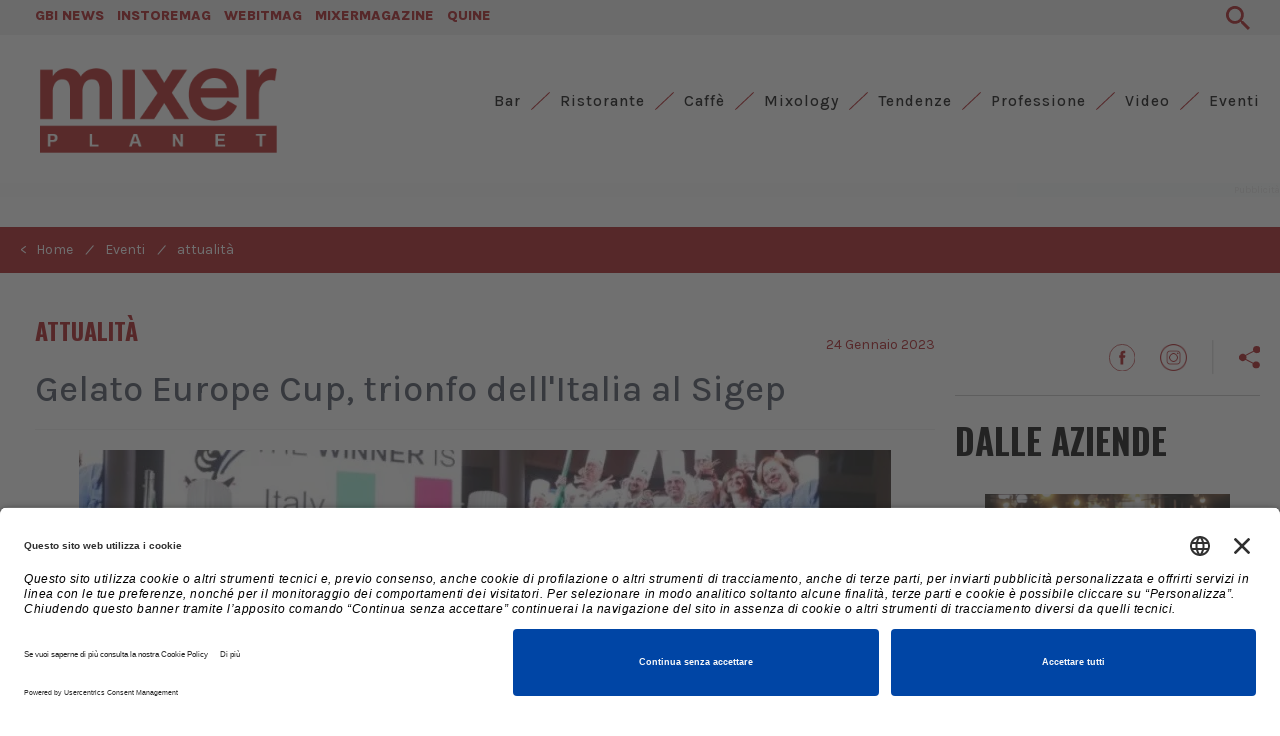

--- FILE ---
content_type: text/html; charset=utf-8
request_url: https://www.google.com/recaptcha/api2/anchor?ar=1&k=6Ld52VIpAAAAAHAn_JRs-eEWvPyNigXeWpsOxpeq&co=aHR0cHM6Ly93d3cubWl4ZXJwbGFuZXQuY29tOjQ0Mw..&hl=en&v=9TiwnJFHeuIw_s0wSd3fiKfN&size=invisible&anchor-ms=20000&execute-ms=30000&cb=q4vbr1xm1ir4
body_size: 48321
content:
<!DOCTYPE HTML><html dir="ltr" lang="en"><head><meta http-equiv="Content-Type" content="text/html; charset=UTF-8">
<meta http-equiv="X-UA-Compatible" content="IE=edge">
<title>reCAPTCHA</title>
<style type="text/css">
/* cyrillic-ext */
@font-face {
  font-family: 'Roboto';
  font-style: normal;
  font-weight: 400;
  font-stretch: 100%;
  src: url(//fonts.gstatic.com/s/roboto/v48/KFO7CnqEu92Fr1ME7kSn66aGLdTylUAMa3GUBHMdazTgWw.woff2) format('woff2');
  unicode-range: U+0460-052F, U+1C80-1C8A, U+20B4, U+2DE0-2DFF, U+A640-A69F, U+FE2E-FE2F;
}
/* cyrillic */
@font-face {
  font-family: 'Roboto';
  font-style: normal;
  font-weight: 400;
  font-stretch: 100%;
  src: url(//fonts.gstatic.com/s/roboto/v48/KFO7CnqEu92Fr1ME7kSn66aGLdTylUAMa3iUBHMdazTgWw.woff2) format('woff2');
  unicode-range: U+0301, U+0400-045F, U+0490-0491, U+04B0-04B1, U+2116;
}
/* greek-ext */
@font-face {
  font-family: 'Roboto';
  font-style: normal;
  font-weight: 400;
  font-stretch: 100%;
  src: url(//fonts.gstatic.com/s/roboto/v48/KFO7CnqEu92Fr1ME7kSn66aGLdTylUAMa3CUBHMdazTgWw.woff2) format('woff2');
  unicode-range: U+1F00-1FFF;
}
/* greek */
@font-face {
  font-family: 'Roboto';
  font-style: normal;
  font-weight: 400;
  font-stretch: 100%;
  src: url(//fonts.gstatic.com/s/roboto/v48/KFO7CnqEu92Fr1ME7kSn66aGLdTylUAMa3-UBHMdazTgWw.woff2) format('woff2');
  unicode-range: U+0370-0377, U+037A-037F, U+0384-038A, U+038C, U+038E-03A1, U+03A3-03FF;
}
/* math */
@font-face {
  font-family: 'Roboto';
  font-style: normal;
  font-weight: 400;
  font-stretch: 100%;
  src: url(//fonts.gstatic.com/s/roboto/v48/KFO7CnqEu92Fr1ME7kSn66aGLdTylUAMawCUBHMdazTgWw.woff2) format('woff2');
  unicode-range: U+0302-0303, U+0305, U+0307-0308, U+0310, U+0312, U+0315, U+031A, U+0326-0327, U+032C, U+032F-0330, U+0332-0333, U+0338, U+033A, U+0346, U+034D, U+0391-03A1, U+03A3-03A9, U+03B1-03C9, U+03D1, U+03D5-03D6, U+03F0-03F1, U+03F4-03F5, U+2016-2017, U+2034-2038, U+203C, U+2040, U+2043, U+2047, U+2050, U+2057, U+205F, U+2070-2071, U+2074-208E, U+2090-209C, U+20D0-20DC, U+20E1, U+20E5-20EF, U+2100-2112, U+2114-2115, U+2117-2121, U+2123-214F, U+2190, U+2192, U+2194-21AE, U+21B0-21E5, U+21F1-21F2, U+21F4-2211, U+2213-2214, U+2216-22FF, U+2308-230B, U+2310, U+2319, U+231C-2321, U+2336-237A, U+237C, U+2395, U+239B-23B7, U+23D0, U+23DC-23E1, U+2474-2475, U+25AF, U+25B3, U+25B7, U+25BD, U+25C1, U+25CA, U+25CC, U+25FB, U+266D-266F, U+27C0-27FF, U+2900-2AFF, U+2B0E-2B11, U+2B30-2B4C, U+2BFE, U+3030, U+FF5B, U+FF5D, U+1D400-1D7FF, U+1EE00-1EEFF;
}
/* symbols */
@font-face {
  font-family: 'Roboto';
  font-style: normal;
  font-weight: 400;
  font-stretch: 100%;
  src: url(//fonts.gstatic.com/s/roboto/v48/KFO7CnqEu92Fr1ME7kSn66aGLdTylUAMaxKUBHMdazTgWw.woff2) format('woff2');
  unicode-range: U+0001-000C, U+000E-001F, U+007F-009F, U+20DD-20E0, U+20E2-20E4, U+2150-218F, U+2190, U+2192, U+2194-2199, U+21AF, U+21E6-21F0, U+21F3, U+2218-2219, U+2299, U+22C4-22C6, U+2300-243F, U+2440-244A, U+2460-24FF, U+25A0-27BF, U+2800-28FF, U+2921-2922, U+2981, U+29BF, U+29EB, U+2B00-2BFF, U+4DC0-4DFF, U+FFF9-FFFB, U+10140-1018E, U+10190-1019C, U+101A0, U+101D0-101FD, U+102E0-102FB, U+10E60-10E7E, U+1D2C0-1D2D3, U+1D2E0-1D37F, U+1F000-1F0FF, U+1F100-1F1AD, U+1F1E6-1F1FF, U+1F30D-1F30F, U+1F315, U+1F31C, U+1F31E, U+1F320-1F32C, U+1F336, U+1F378, U+1F37D, U+1F382, U+1F393-1F39F, U+1F3A7-1F3A8, U+1F3AC-1F3AF, U+1F3C2, U+1F3C4-1F3C6, U+1F3CA-1F3CE, U+1F3D4-1F3E0, U+1F3ED, U+1F3F1-1F3F3, U+1F3F5-1F3F7, U+1F408, U+1F415, U+1F41F, U+1F426, U+1F43F, U+1F441-1F442, U+1F444, U+1F446-1F449, U+1F44C-1F44E, U+1F453, U+1F46A, U+1F47D, U+1F4A3, U+1F4B0, U+1F4B3, U+1F4B9, U+1F4BB, U+1F4BF, U+1F4C8-1F4CB, U+1F4D6, U+1F4DA, U+1F4DF, U+1F4E3-1F4E6, U+1F4EA-1F4ED, U+1F4F7, U+1F4F9-1F4FB, U+1F4FD-1F4FE, U+1F503, U+1F507-1F50B, U+1F50D, U+1F512-1F513, U+1F53E-1F54A, U+1F54F-1F5FA, U+1F610, U+1F650-1F67F, U+1F687, U+1F68D, U+1F691, U+1F694, U+1F698, U+1F6AD, U+1F6B2, U+1F6B9-1F6BA, U+1F6BC, U+1F6C6-1F6CF, U+1F6D3-1F6D7, U+1F6E0-1F6EA, U+1F6F0-1F6F3, U+1F6F7-1F6FC, U+1F700-1F7FF, U+1F800-1F80B, U+1F810-1F847, U+1F850-1F859, U+1F860-1F887, U+1F890-1F8AD, U+1F8B0-1F8BB, U+1F8C0-1F8C1, U+1F900-1F90B, U+1F93B, U+1F946, U+1F984, U+1F996, U+1F9E9, U+1FA00-1FA6F, U+1FA70-1FA7C, U+1FA80-1FA89, U+1FA8F-1FAC6, U+1FACE-1FADC, U+1FADF-1FAE9, U+1FAF0-1FAF8, U+1FB00-1FBFF;
}
/* vietnamese */
@font-face {
  font-family: 'Roboto';
  font-style: normal;
  font-weight: 400;
  font-stretch: 100%;
  src: url(//fonts.gstatic.com/s/roboto/v48/KFO7CnqEu92Fr1ME7kSn66aGLdTylUAMa3OUBHMdazTgWw.woff2) format('woff2');
  unicode-range: U+0102-0103, U+0110-0111, U+0128-0129, U+0168-0169, U+01A0-01A1, U+01AF-01B0, U+0300-0301, U+0303-0304, U+0308-0309, U+0323, U+0329, U+1EA0-1EF9, U+20AB;
}
/* latin-ext */
@font-face {
  font-family: 'Roboto';
  font-style: normal;
  font-weight: 400;
  font-stretch: 100%;
  src: url(//fonts.gstatic.com/s/roboto/v48/KFO7CnqEu92Fr1ME7kSn66aGLdTylUAMa3KUBHMdazTgWw.woff2) format('woff2');
  unicode-range: U+0100-02BA, U+02BD-02C5, U+02C7-02CC, U+02CE-02D7, U+02DD-02FF, U+0304, U+0308, U+0329, U+1D00-1DBF, U+1E00-1E9F, U+1EF2-1EFF, U+2020, U+20A0-20AB, U+20AD-20C0, U+2113, U+2C60-2C7F, U+A720-A7FF;
}
/* latin */
@font-face {
  font-family: 'Roboto';
  font-style: normal;
  font-weight: 400;
  font-stretch: 100%;
  src: url(//fonts.gstatic.com/s/roboto/v48/KFO7CnqEu92Fr1ME7kSn66aGLdTylUAMa3yUBHMdazQ.woff2) format('woff2');
  unicode-range: U+0000-00FF, U+0131, U+0152-0153, U+02BB-02BC, U+02C6, U+02DA, U+02DC, U+0304, U+0308, U+0329, U+2000-206F, U+20AC, U+2122, U+2191, U+2193, U+2212, U+2215, U+FEFF, U+FFFD;
}
/* cyrillic-ext */
@font-face {
  font-family: 'Roboto';
  font-style: normal;
  font-weight: 500;
  font-stretch: 100%;
  src: url(//fonts.gstatic.com/s/roboto/v48/KFO7CnqEu92Fr1ME7kSn66aGLdTylUAMa3GUBHMdazTgWw.woff2) format('woff2');
  unicode-range: U+0460-052F, U+1C80-1C8A, U+20B4, U+2DE0-2DFF, U+A640-A69F, U+FE2E-FE2F;
}
/* cyrillic */
@font-face {
  font-family: 'Roboto';
  font-style: normal;
  font-weight: 500;
  font-stretch: 100%;
  src: url(//fonts.gstatic.com/s/roboto/v48/KFO7CnqEu92Fr1ME7kSn66aGLdTylUAMa3iUBHMdazTgWw.woff2) format('woff2');
  unicode-range: U+0301, U+0400-045F, U+0490-0491, U+04B0-04B1, U+2116;
}
/* greek-ext */
@font-face {
  font-family: 'Roboto';
  font-style: normal;
  font-weight: 500;
  font-stretch: 100%;
  src: url(//fonts.gstatic.com/s/roboto/v48/KFO7CnqEu92Fr1ME7kSn66aGLdTylUAMa3CUBHMdazTgWw.woff2) format('woff2');
  unicode-range: U+1F00-1FFF;
}
/* greek */
@font-face {
  font-family: 'Roboto';
  font-style: normal;
  font-weight: 500;
  font-stretch: 100%;
  src: url(//fonts.gstatic.com/s/roboto/v48/KFO7CnqEu92Fr1ME7kSn66aGLdTylUAMa3-UBHMdazTgWw.woff2) format('woff2');
  unicode-range: U+0370-0377, U+037A-037F, U+0384-038A, U+038C, U+038E-03A1, U+03A3-03FF;
}
/* math */
@font-face {
  font-family: 'Roboto';
  font-style: normal;
  font-weight: 500;
  font-stretch: 100%;
  src: url(//fonts.gstatic.com/s/roboto/v48/KFO7CnqEu92Fr1ME7kSn66aGLdTylUAMawCUBHMdazTgWw.woff2) format('woff2');
  unicode-range: U+0302-0303, U+0305, U+0307-0308, U+0310, U+0312, U+0315, U+031A, U+0326-0327, U+032C, U+032F-0330, U+0332-0333, U+0338, U+033A, U+0346, U+034D, U+0391-03A1, U+03A3-03A9, U+03B1-03C9, U+03D1, U+03D5-03D6, U+03F0-03F1, U+03F4-03F5, U+2016-2017, U+2034-2038, U+203C, U+2040, U+2043, U+2047, U+2050, U+2057, U+205F, U+2070-2071, U+2074-208E, U+2090-209C, U+20D0-20DC, U+20E1, U+20E5-20EF, U+2100-2112, U+2114-2115, U+2117-2121, U+2123-214F, U+2190, U+2192, U+2194-21AE, U+21B0-21E5, U+21F1-21F2, U+21F4-2211, U+2213-2214, U+2216-22FF, U+2308-230B, U+2310, U+2319, U+231C-2321, U+2336-237A, U+237C, U+2395, U+239B-23B7, U+23D0, U+23DC-23E1, U+2474-2475, U+25AF, U+25B3, U+25B7, U+25BD, U+25C1, U+25CA, U+25CC, U+25FB, U+266D-266F, U+27C0-27FF, U+2900-2AFF, U+2B0E-2B11, U+2B30-2B4C, U+2BFE, U+3030, U+FF5B, U+FF5D, U+1D400-1D7FF, U+1EE00-1EEFF;
}
/* symbols */
@font-face {
  font-family: 'Roboto';
  font-style: normal;
  font-weight: 500;
  font-stretch: 100%;
  src: url(//fonts.gstatic.com/s/roboto/v48/KFO7CnqEu92Fr1ME7kSn66aGLdTylUAMaxKUBHMdazTgWw.woff2) format('woff2');
  unicode-range: U+0001-000C, U+000E-001F, U+007F-009F, U+20DD-20E0, U+20E2-20E4, U+2150-218F, U+2190, U+2192, U+2194-2199, U+21AF, U+21E6-21F0, U+21F3, U+2218-2219, U+2299, U+22C4-22C6, U+2300-243F, U+2440-244A, U+2460-24FF, U+25A0-27BF, U+2800-28FF, U+2921-2922, U+2981, U+29BF, U+29EB, U+2B00-2BFF, U+4DC0-4DFF, U+FFF9-FFFB, U+10140-1018E, U+10190-1019C, U+101A0, U+101D0-101FD, U+102E0-102FB, U+10E60-10E7E, U+1D2C0-1D2D3, U+1D2E0-1D37F, U+1F000-1F0FF, U+1F100-1F1AD, U+1F1E6-1F1FF, U+1F30D-1F30F, U+1F315, U+1F31C, U+1F31E, U+1F320-1F32C, U+1F336, U+1F378, U+1F37D, U+1F382, U+1F393-1F39F, U+1F3A7-1F3A8, U+1F3AC-1F3AF, U+1F3C2, U+1F3C4-1F3C6, U+1F3CA-1F3CE, U+1F3D4-1F3E0, U+1F3ED, U+1F3F1-1F3F3, U+1F3F5-1F3F7, U+1F408, U+1F415, U+1F41F, U+1F426, U+1F43F, U+1F441-1F442, U+1F444, U+1F446-1F449, U+1F44C-1F44E, U+1F453, U+1F46A, U+1F47D, U+1F4A3, U+1F4B0, U+1F4B3, U+1F4B9, U+1F4BB, U+1F4BF, U+1F4C8-1F4CB, U+1F4D6, U+1F4DA, U+1F4DF, U+1F4E3-1F4E6, U+1F4EA-1F4ED, U+1F4F7, U+1F4F9-1F4FB, U+1F4FD-1F4FE, U+1F503, U+1F507-1F50B, U+1F50D, U+1F512-1F513, U+1F53E-1F54A, U+1F54F-1F5FA, U+1F610, U+1F650-1F67F, U+1F687, U+1F68D, U+1F691, U+1F694, U+1F698, U+1F6AD, U+1F6B2, U+1F6B9-1F6BA, U+1F6BC, U+1F6C6-1F6CF, U+1F6D3-1F6D7, U+1F6E0-1F6EA, U+1F6F0-1F6F3, U+1F6F7-1F6FC, U+1F700-1F7FF, U+1F800-1F80B, U+1F810-1F847, U+1F850-1F859, U+1F860-1F887, U+1F890-1F8AD, U+1F8B0-1F8BB, U+1F8C0-1F8C1, U+1F900-1F90B, U+1F93B, U+1F946, U+1F984, U+1F996, U+1F9E9, U+1FA00-1FA6F, U+1FA70-1FA7C, U+1FA80-1FA89, U+1FA8F-1FAC6, U+1FACE-1FADC, U+1FADF-1FAE9, U+1FAF0-1FAF8, U+1FB00-1FBFF;
}
/* vietnamese */
@font-face {
  font-family: 'Roboto';
  font-style: normal;
  font-weight: 500;
  font-stretch: 100%;
  src: url(//fonts.gstatic.com/s/roboto/v48/KFO7CnqEu92Fr1ME7kSn66aGLdTylUAMa3OUBHMdazTgWw.woff2) format('woff2');
  unicode-range: U+0102-0103, U+0110-0111, U+0128-0129, U+0168-0169, U+01A0-01A1, U+01AF-01B0, U+0300-0301, U+0303-0304, U+0308-0309, U+0323, U+0329, U+1EA0-1EF9, U+20AB;
}
/* latin-ext */
@font-face {
  font-family: 'Roboto';
  font-style: normal;
  font-weight: 500;
  font-stretch: 100%;
  src: url(//fonts.gstatic.com/s/roboto/v48/KFO7CnqEu92Fr1ME7kSn66aGLdTylUAMa3KUBHMdazTgWw.woff2) format('woff2');
  unicode-range: U+0100-02BA, U+02BD-02C5, U+02C7-02CC, U+02CE-02D7, U+02DD-02FF, U+0304, U+0308, U+0329, U+1D00-1DBF, U+1E00-1E9F, U+1EF2-1EFF, U+2020, U+20A0-20AB, U+20AD-20C0, U+2113, U+2C60-2C7F, U+A720-A7FF;
}
/* latin */
@font-face {
  font-family: 'Roboto';
  font-style: normal;
  font-weight: 500;
  font-stretch: 100%;
  src: url(//fonts.gstatic.com/s/roboto/v48/KFO7CnqEu92Fr1ME7kSn66aGLdTylUAMa3yUBHMdazQ.woff2) format('woff2');
  unicode-range: U+0000-00FF, U+0131, U+0152-0153, U+02BB-02BC, U+02C6, U+02DA, U+02DC, U+0304, U+0308, U+0329, U+2000-206F, U+20AC, U+2122, U+2191, U+2193, U+2212, U+2215, U+FEFF, U+FFFD;
}
/* cyrillic-ext */
@font-face {
  font-family: 'Roboto';
  font-style: normal;
  font-weight: 900;
  font-stretch: 100%;
  src: url(//fonts.gstatic.com/s/roboto/v48/KFO7CnqEu92Fr1ME7kSn66aGLdTylUAMa3GUBHMdazTgWw.woff2) format('woff2');
  unicode-range: U+0460-052F, U+1C80-1C8A, U+20B4, U+2DE0-2DFF, U+A640-A69F, U+FE2E-FE2F;
}
/* cyrillic */
@font-face {
  font-family: 'Roboto';
  font-style: normal;
  font-weight: 900;
  font-stretch: 100%;
  src: url(//fonts.gstatic.com/s/roboto/v48/KFO7CnqEu92Fr1ME7kSn66aGLdTylUAMa3iUBHMdazTgWw.woff2) format('woff2');
  unicode-range: U+0301, U+0400-045F, U+0490-0491, U+04B0-04B1, U+2116;
}
/* greek-ext */
@font-face {
  font-family: 'Roboto';
  font-style: normal;
  font-weight: 900;
  font-stretch: 100%;
  src: url(//fonts.gstatic.com/s/roboto/v48/KFO7CnqEu92Fr1ME7kSn66aGLdTylUAMa3CUBHMdazTgWw.woff2) format('woff2');
  unicode-range: U+1F00-1FFF;
}
/* greek */
@font-face {
  font-family: 'Roboto';
  font-style: normal;
  font-weight: 900;
  font-stretch: 100%;
  src: url(//fonts.gstatic.com/s/roboto/v48/KFO7CnqEu92Fr1ME7kSn66aGLdTylUAMa3-UBHMdazTgWw.woff2) format('woff2');
  unicode-range: U+0370-0377, U+037A-037F, U+0384-038A, U+038C, U+038E-03A1, U+03A3-03FF;
}
/* math */
@font-face {
  font-family: 'Roboto';
  font-style: normal;
  font-weight: 900;
  font-stretch: 100%;
  src: url(//fonts.gstatic.com/s/roboto/v48/KFO7CnqEu92Fr1ME7kSn66aGLdTylUAMawCUBHMdazTgWw.woff2) format('woff2');
  unicode-range: U+0302-0303, U+0305, U+0307-0308, U+0310, U+0312, U+0315, U+031A, U+0326-0327, U+032C, U+032F-0330, U+0332-0333, U+0338, U+033A, U+0346, U+034D, U+0391-03A1, U+03A3-03A9, U+03B1-03C9, U+03D1, U+03D5-03D6, U+03F0-03F1, U+03F4-03F5, U+2016-2017, U+2034-2038, U+203C, U+2040, U+2043, U+2047, U+2050, U+2057, U+205F, U+2070-2071, U+2074-208E, U+2090-209C, U+20D0-20DC, U+20E1, U+20E5-20EF, U+2100-2112, U+2114-2115, U+2117-2121, U+2123-214F, U+2190, U+2192, U+2194-21AE, U+21B0-21E5, U+21F1-21F2, U+21F4-2211, U+2213-2214, U+2216-22FF, U+2308-230B, U+2310, U+2319, U+231C-2321, U+2336-237A, U+237C, U+2395, U+239B-23B7, U+23D0, U+23DC-23E1, U+2474-2475, U+25AF, U+25B3, U+25B7, U+25BD, U+25C1, U+25CA, U+25CC, U+25FB, U+266D-266F, U+27C0-27FF, U+2900-2AFF, U+2B0E-2B11, U+2B30-2B4C, U+2BFE, U+3030, U+FF5B, U+FF5D, U+1D400-1D7FF, U+1EE00-1EEFF;
}
/* symbols */
@font-face {
  font-family: 'Roboto';
  font-style: normal;
  font-weight: 900;
  font-stretch: 100%;
  src: url(//fonts.gstatic.com/s/roboto/v48/KFO7CnqEu92Fr1ME7kSn66aGLdTylUAMaxKUBHMdazTgWw.woff2) format('woff2');
  unicode-range: U+0001-000C, U+000E-001F, U+007F-009F, U+20DD-20E0, U+20E2-20E4, U+2150-218F, U+2190, U+2192, U+2194-2199, U+21AF, U+21E6-21F0, U+21F3, U+2218-2219, U+2299, U+22C4-22C6, U+2300-243F, U+2440-244A, U+2460-24FF, U+25A0-27BF, U+2800-28FF, U+2921-2922, U+2981, U+29BF, U+29EB, U+2B00-2BFF, U+4DC0-4DFF, U+FFF9-FFFB, U+10140-1018E, U+10190-1019C, U+101A0, U+101D0-101FD, U+102E0-102FB, U+10E60-10E7E, U+1D2C0-1D2D3, U+1D2E0-1D37F, U+1F000-1F0FF, U+1F100-1F1AD, U+1F1E6-1F1FF, U+1F30D-1F30F, U+1F315, U+1F31C, U+1F31E, U+1F320-1F32C, U+1F336, U+1F378, U+1F37D, U+1F382, U+1F393-1F39F, U+1F3A7-1F3A8, U+1F3AC-1F3AF, U+1F3C2, U+1F3C4-1F3C6, U+1F3CA-1F3CE, U+1F3D4-1F3E0, U+1F3ED, U+1F3F1-1F3F3, U+1F3F5-1F3F7, U+1F408, U+1F415, U+1F41F, U+1F426, U+1F43F, U+1F441-1F442, U+1F444, U+1F446-1F449, U+1F44C-1F44E, U+1F453, U+1F46A, U+1F47D, U+1F4A3, U+1F4B0, U+1F4B3, U+1F4B9, U+1F4BB, U+1F4BF, U+1F4C8-1F4CB, U+1F4D6, U+1F4DA, U+1F4DF, U+1F4E3-1F4E6, U+1F4EA-1F4ED, U+1F4F7, U+1F4F9-1F4FB, U+1F4FD-1F4FE, U+1F503, U+1F507-1F50B, U+1F50D, U+1F512-1F513, U+1F53E-1F54A, U+1F54F-1F5FA, U+1F610, U+1F650-1F67F, U+1F687, U+1F68D, U+1F691, U+1F694, U+1F698, U+1F6AD, U+1F6B2, U+1F6B9-1F6BA, U+1F6BC, U+1F6C6-1F6CF, U+1F6D3-1F6D7, U+1F6E0-1F6EA, U+1F6F0-1F6F3, U+1F6F7-1F6FC, U+1F700-1F7FF, U+1F800-1F80B, U+1F810-1F847, U+1F850-1F859, U+1F860-1F887, U+1F890-1F8AD, U+1F8B0-1F8BB, U+1F8C0-1F8C1, U+1F900-1F90B, U+1F93B, U+1F946, U+1F984, U+1F996, U+1F9E9, U+1FA00-1FA6F, U+1FA70-1FA7C, U+1FA80-1FA89, U+1FA8F-1FAC6, U+1FACE-1FADC, U+1FADF-1FAE9, U+1FAF0-1FAF8, U+1FB00-1FBFF;
}
/* vietnamese */
@font-face {
  font-family: 'Roboto';
  font-style: normal;
  font-weight: 900;
  font-stretch: 100%;
  src: url(//fonts.gstatic.com/s/roboto/v48/KFO7CnqEu92Fr1ME7kSn66aGLdTylUAMa3OUBHMdazTgWw.woff2) format('woff2');
  unicode-range: U+0102-0103, U+0110-0111, U+0128-0129, U+0168-0169, U+01A0-01A1, U+01AF-01B0, U+0300-0301, U+0303-0304, U+0308-0309, U+0323, U+0329, U+1EA0-1EF9, U+20AB;
}
/* latin-ext */
@font-face {
  font-family: 'Roboto';
  font-style: normal;
  font-weight: 900;
  font-stretch: 100%;
  src: url(//fonts.gstatic.com/s/roboto/v48/KFO7CnqEu92Fr1ME7kSn66aGLdTylUAMa3KUBHMdazTgWw.woff2) format('woff2');
  unicode-range: U+0100-02BA, U+02BD-02C5, U+02C7-02CC, U+02CE-02D7, U+02DD-02FF, U+0304, U+0308, U+0329, U+1D00-1DBF, U+1E00-1E9F, U+1EF2-1EFF, U+2020, U+20A0-20AB, U+20AD-20C0, U+2113, U+2C60-2C7F, U+A720-A7FF;
}
/* latin */
@font-face {
  font-family: 'Roboto';
  font-style: normal;
  font-weight: 900;
  font-stretch: 100%;
  src: url(//fonts.gstatic.com/s/roboto/v48/KFO7CnqEu92Fr1ME7kSn66aGLdTylUAMa3yUBHMdazQ.woff2) format('woff2');
  unicode-range: U+0000-00FF, U+0131, U+0152-0153, U+02BB-02BC, U+02C6, U+02DA, U+02DC, U+0304, U+0308, U+0329, U+2000-206F, U+20AC, U+2122, U+2191, U+2193, U+2212, U+2215, U+FEFF, U+FFFD;
}

</style>
<link rel="stylesheet" type="text/css" href="https://www.gstatic.com/recaptcha/releases/9TiwnJFHeuIw_s0wSd3fiKfN/styles__ltr.css">
<script nonce="PpGGa3jGzpyjE0XQgmfQSw" type="text/javascript">window['__recaptcha_api'] = 'https://www.google.com/recaptcha/api2/';</script>
<script type="text/javascript" src="https://www.gstatic.com/recaptcha/releases/9TiwnJFHeuIw_s0wSd3fiKfN/recaptcha__en.js" nonce="PpGGa3jGzpyjE0XQgmfQSw">
      
    </script></head>
<body><div id="rc-anchor-alert" class="rc-anchor-alert"></div>
<input type="hidden" id="recaptcha-token" value="[base64]">
<script type="text/javascript" nonce="PpGGa3jGzpyjE0XQgmfQSw">
      recaptcha.anchor.Main.init("[\x22ainput\x22,[\x22bgdata\x22,\x22\x22,\[base64]/[base64]/[base64]/[base64]/[base64]/[base64]/[base64]/[base64]/[base64]/[base64]\\u003d\x22,\[base64]\\u003d\\u003d\x22,\x22wrvDoMK0woDDvFfCjS9KTS3CpcO7Tjw9woZhwo9Sw5XDpxdTCcKtVnQgZ0PCqMK1wprDrGV0wpEyI38yHjRFw6FMBgsSw6hYw70+ZxJ8wp/DgsKsw5DChsKHwoVhFsOwwqvCq8KzLhPDv0nCmMOEE8OgZMOFw4zDscK4VjFncl/CmUQ+HMOHd8KCZ1AnTGU2wo5swqvCs8KsfTY6O8KFwqTDtcOENsO0wr7DqMKTFEnDsll0w4MaH15Ow4Zuw7LDmcKjEcK2YTc3ZcKTwpAEa3p9RWzDtsO8w5Eew7XDpBjDjwQybXdxwrxYwqDDiMOuwpk9wqjCmwrCoMOfEsO7w7rDp8OiQBvDtQvDvMOkwpYBcgM/w6g+wq5Jw4/Cj3bDvD83KcOndz5ewpLCgS/CkMOkEcK5AsOEIMKiw5vCucKQw6BpNB1vw4PDlMOEw7fDn8KDw6owbMKqR8OBw79dwoPDgXHCn8KNw5/[base64]/DtDMYw4RNEMKBccKFcXnDkMK+wrcYJcKVXxgacsKVwrd8w4vCmVLDvcO8w70ZKk4tw7QSVWJ7w4hLcsOHInPDj8KdeXLCkMKfFcKvMCHCuh/[base64]/w6vCqFDDgGvCnTfCoiDDnMOdc8OXwrnCpMOIwonDhMORw4/DuVIqEcO2Z3/[base64]/DnFLDqsKdw4VVOGPDrStCRyJKfTYpJMOkwobDrMOaeMORZ3IvHxrCo8OGasOyB8Kbwoo2BcOZwoFPMMKMwrRvOy8eNnhUJVsSDMOwBWHCh3fDviA4w5pzwqfClMOvFEQZw4tEY8K/w7rCnsKQw4PCk8Opw4HDpcODUcOYwo8OwrHCkFLDi8KtZcO8TsOmYwTDvhBAwr8kQsO0wpnDkBp2wo0gbsKGVCDDt8Ojw6tMwq/CiTciw53CgnZgw6zDhBAywq8Tw4l7KEbCrMO5HMOEwpMdwqnDrMO/w7LCni/CnsKuTsKNwrPClsKAAMKlwq7DqW/Cm8ORS3jCv04QasKgwrrCmcKtcBogwr8dw7UkHSc4SsOJw4bDu8KnwrbDr17Cn8Ojwo1GGTXCosOrPsKiwoXCkgA1wqfClcOew5U0QMOLwoVNf8KnI3rCrMK5JVnDo1LDj3HDmX3Dl8Kcw4M7wpXCtFpIAGFWw5LDpBHCiRQnZkgSVcKRd8KGUizDi8OSP2dJUD/DnGTDu8O9w78IwovDkMK4wr4ow7osw4bCkgHDsMOeF1rChHrCp0QKw4fDrMK/[base64]/[base64]/w6/DgsK2BElhw6zDgxEHwpnCl24sw7PCs8KPbcKyw6pCw7s4d8ONEi/[base64]/w5PDkcO2w5gtZUrCr8KBV8OXPTPDsSvDlGTCk8K3Ow/DqibCgWbDvMKOwqrCkB0ZDmgcQiIJVMKEfMOhw6TDsjjDkmU3wpvCsml8Y2vDvUDCj8Ovwo7CqXhCf8OvwrYvw6RswqDDuMK6w5wzfsOBHwERwp1Zw6fCgsO+SCAKBC8cw4l/wp4fwqHCp2jDsMKWwosBCsKmwqXCvUrCugvDvMKsejbCr0JVFSjCgcKaeSV8fi/DhcKATQdOFMOkw5JORcKYw7zCsQbDtURww6JZJkl6wpUGWn3Dt1XCuzPDuMOqw6vChw0aK0HCn181w5XCr8K5Y2QIRE/DtTAsRcK0wpjCq1nCsyfCrcOiwrPDgR3Cv2/CscOYwojDnsKka8Oww7h+N1RdbkXDkwPCvDNlwpDDhsOiS18LEsO0w5bCoWnDrnN0wr7CvDB2TsKZXk/DmHLDicKUIcOzDQzDq8OrWcKcF8Knw7PDtgpmBCTDkWcuwrxdwqrDr8KWbsK1FMK3F8Oyw5rDr8Ozwqx/w5Uzw7nDg27Cs0FKfg1NwpkIw53CqwBgaV8pcANpwq1kUVgOPMOBwq3DngXCsjlWDMOEwpsnw5Eww7fCv8OOwqwcLHPDi8K0FgnCpUERwo1twqDCmcKgbsKww7NEwr/CrkRUBsO9w4fCuD/DtR7DiMKww75hwpw3I3FowoPDpcOnwqHCkh8pw5zDg8KywrlMQWdowr3DrTPDowF5w5nCiRrDoTQCw7rCmATDkFIRw6/DvDnDp8Kic8OAUMKYwoHDlDXCgsOWKMOaXEplwpfDn33CoMKPwrfDncKwUsOMwojCv01FGcKFw6LDu8KZSsOEw7vCrcOcGMKOwrRJw5F4cxM8XMOOAMKQwpVowrI5wp9kRGxOOVHCnh/DosKgwo0+w7EBwqLCuX5DDFDCjXoNH8OPMXdbVMOsHcKuwqDCh8OFw4HDgl8AGMOKwqjDjcOGZS/CiRUPwozDm8OuGMKwDWUVw7/CqQ0SWXcHw48Jwr0nNMOUK8K4ACbDvMOcYljDpcO4GXzDtcO5Dy5zIWo8WsKrw4c/[base64]/CoMKoejHDicKfwr9/wqHCqMOaF1sZE8Kjw5bDlMKbwpImdExnEzFuwqfCrcKPwqXDv8KTCcOnKsOEw4XDqsO6S2FKwrJ5wqZwenluw5PCoxLCnz1MUsOjw6JWIVgAw6PCvMKDMjnDs00oXzpgaMKUYcKCwo/CmMOww4w4JMOCw67DosOswrB2B08hW8KXw5d3fsKOCUzDpUHDj08cLcO5w4fCn3EXdVRYwqfDnUEIwpvDrEwZcFYoKsOgeSRtw6vCtEHCg8KgZMKuw5bCn3hUwpdvYUcMUD/ChsK/w7pwwovDpcOZEn5Sd8KhbQ/CkGjDgsK2YFpJGW3CgcKzfxJsdwYPw6E/w7LDlybDrMKCB8O/YFDDsMOCaSLDisKIXEA9w43CjwbDssOEwp/DksKDw5E+wrDCmMOcdS/[base64]/CgMKxUiNCwoNSXMKYZ8KDwrMyU8KrwpNxw7xyB18Dw64kwo8OecODcT3CsinClX1Fw6PCl8OBwq3Cn8KBw6HDsR/[base64]/XlvCt8KkwqFBIXhxRTIrWhvCqMK7wqTCqBvCq8KME8KcwroYwqJ1YMOzwppSwqjCtMK+DMKxw6xFwpxcQcKEY8OIw5A6cMKSD8Khw4oJwp0SfRdMYHMdccKMwq3DlQvCq381DGTDvcKJwpfDu8OjwqzDs8KuLD8Fw5ciC8O8MEnDp8K9w6BTw5/Cm8OjF8OTwqnCkmcFw6TCqsKyw75jGE83woLDscKUQSpbeGvDlMO2wrDDjDt+PcKUw6/Dp8O7wpXCqMK5NQrDm0vDr8O6GsO2wrs/bWQMVzfDnVdHwq/DnV5uUsOOw4/DmsOIFHgGw7N4w5zDnjTDgkE/wr0vfcOHKClfw4DCil/[base64]/[base64]/[base64]/Cj8K3UsKgbDh2w5fDg3bDujs6dH7DnzrDtMOkw73DtsO/TzlAworDrcK6U2jClcO4w65sw5BPJ8KlBMO6HsKDwoN+XsOGw5lWw4DDom4OUS5mUsO5w7sAIMO0SjgmBlUlXMKNWcOzwrQXw5wmwpR3T8O9NMKrMsOMW13CjDJGw4RswojCtsKcbytMasKPwpU1b3nDiW/CuAjDmDtmBinCr2MXaMKmD8KDE1LChMKXwqHCkgPDncKyw6BCWhpUwoNQw5HCo2Bhw6/DgEQpbiPDoMKrLT0Cw7pKwqA0w6fChApwwrLDgcKrYSI3BRJ2w5UMw5PDmSkzb8OUAiUlw4XCmcOPUcO/[base64]/[base64]/DtBJLd18iwrvCgMO7Dm5OXhHCl8OrwoYEKiomeAnDqsOewp/DiMKiw77CrwTDksOQw5jCiXhAwprCm8OKwqLCt8KmfFbDqsK0woJnw4stwrrDucKmw7oqw5ovNFhkScOfIDHDhBzCqsO7DMOeDcK/w7DDmsOCM8Kyw5RKHMKpDF7CinwQw4wDB8O9TMKoKBUFwrxXZcKQKzPDvcOQFknDmcKDI8KicCjCvQJAJGPDghzChGAbN8OUdTpjw53DjVbCusOtwpFfw7pvw4vCmcOnw4JPRlDDisO1w7XDk2PDgsKAR8Khw5PCik/CsB/DgcO1w57DsyRUHMKmIwbCvTDDmMOMw7HCozo5LkrCpCvDnMK+DsOww4zDoyTCrl7CnB5nw7bCicKqSELDnyYmQTTDnMOrdMK4FGvDiWLDksOCc8KvHcOyw77Dm3cJw7zDoMKREQlnwoPDpSLDoDZiwqESwrzDoGRSOB7CiBTCmB8SCiHDjA/ClwjCrwvDg1YqER8Ycm7Dp1w2GVxiw7UWZcOfQWoHXFrDqEJlwrZGXMOjc8OHXnd8dsOBwpDCnT5tcsKkVcOUacO/w58Sw4tuw53DnlYHwqFlwqnDpiXCqMOBBFzCjAE7w7jDj8Odwphvw6R9wq1KA8K4wolrw5XDiG3Du2g8fTFpwq3CkcKOPsO6RMO7ScONw7XDslzDsVLCmMKlIVcSRAjDi3Vza8KeGS0TAcKHGcOxN204NjMoacO/w4Aew4lRw7XDo8OqY8OcwqM6wpnCvnVBwqZzWcKcw70jX0Fuw6AMVsK7w51dF8OUwp7DtcOzw61cwrISwot2cUsUKsOxwpcgAcKuw4fDpsKgw7JVfcKpDwgawoUYQsK4w6/Dqy4hwrPDmGwUwqQDwrzDqcOawqDChcKEw4TDrQlAwofCsDwFNg7Ct8Kpw5UQCFowK0LCiUXCnF1mw5glwrnCjE4BwrfDsCvCp1PDlcK6XB/CpmDDk0sXTDnClMKYVHRCw47DlnfDjEjDmVthw4rDj8OswqzDnW5mw4Y3QcOqLsOww7nCqMOASMKqZ8OawoPDpsKZCcO/B8OsJcO1wqPCrMORw4Mqwq/DnC8hw4I9wqQWw4IWwpTDjDjDvRnDqsOowo3CkEc7wqDDusOyEW57wpfDmzrCkw/Ds1zDsCpgw5URw6khw441NAosHHBWCMOpCMO7wqATwofCh2RyNREfwoTChMK6NsKEfQs7w7vDuMOGw5DChcOAwqMCwr/[base64]/[base64]/ClhpJwr/CusODw7TDscKQBCjCsmAuwrbCh8OFw7wyXB3CmTAAw7V/wqfDmHt4IsO2bwzDqcK1woZ/eSF6bsK1wr4Ww4nChcOzwpY7wpPDpXI7w6ZUFsOpVsOUwrtVw7TDv8OTwojCnkJAOxHDjE1sLcO2w7rCvnx4KsK/J8Kcwq/DnFYDF1jDk8KzMjTCoRsmN8Kcw6/DrsK2VmXDkEvCpMKkFsOTDVHDgMOCdcOlwpjDuyJkwpvCj8OnYsKhT8OJwr7CvghNZxDDlUfCi0hxw7klw5jCuMKMKsOWY8OYwqNvIHJbwqrCqsOgw57CnMOgwrIgGEdjW8OJcsOcwpxkbBFTwq58w5vDvsO0w5Z0wrjDgA1GwrTCjEcbw6XDksOlJH7DusOewpIQw7/DkhTCrEDDlMKXw6VJworCgGrDj8O8wpIracOSbV7DscK5w7xeCsKyOcKgwoBqw4gIFcOBwpRLw4MYKjbCkyA1wolkZSfCrU52fCTCsBDDmmJRwosjw6/DoV9MdMOcdsKcQDLCksOnwqTCg2NjwqDChMOvDsOXFMKDZnc/wofDm8KcPsKXw6gZwqcRw7vDkwHCp2hnXk4BdsOrw7Mhb8ODw6rCqMOaw6ghFi5HwqLDmw/Co8KQe3FiKnbCoQjDpQACWnpqw5PDp3BDUMKKG8KCDkDDkMOUw6zDskrDlMOiJBXDocKuw745w7hLUmZ3CSrCr8KpDcKNKkIIEsKgw61RwprCojXCm3s/wpzClsOvGsOvM0DDiSNcw5BGw7bDpMK3VgDCgUNmFsO9w7LDt8O9YcOcw6rCrGnCsk8wScKBMH1JRcONaMOhwqhYw4oTw4PDgcO6w4LCoStvw6TDjA9EYMOcw7khFcO7YnADTMKVw4bDmcOxwo7DpHDCkcOtwp/DpUXCuEjDqi7CjMKyPmfCuCrCnQ/CrThhwrwrwokzw6PCi2E7wpbDpX1Ow7TDuAzCrHXCggbDnMK6w4cTw4jDhsKLUDzCmW3DuTt3CWTDiMOEwq7CmMOQIcKew6sXwp3DmhgPw5fCpV9zQMKRw6HCpMKaHsK8wr5owprDnMODGcKawq/CiAfCgsOdGXBZLClzwp3CrSXDl8OpwqZTw43Ck8O8woDCucKvwpUWJTsnwq8IwqdRGQcPWsO2LFXChUlXTcKDwpsww6gEwoHCm1vCg8K4YQLDrMKRwpQ7wrk2McKvw7vChnhyE8KVwp1CYFPCrRUyw6/DiibDgsKvHsKMLMKmRcODw44ewpDCp8OyCMOXwojDtsOnVX4RwroWwqXCg8O5bMOywoNNw4DDmcKSwpkhWFPCsMKIZcOUPsO1ayd7w5hvaVEqwq7DhcKHwrV7WsKIGMOUDMKFw6DDpVLCsRN/w4DDmsOrw4nCtQPComxHw6VsQGrCg2lyAsOtw6pIwrTDo8KUOgBCBcOPA8OBwpTDm8KdwpfCr8OrIg3DncOMGcKOw6vDrEzCpcKvBXlfwo8JwoHDpMKfw6NrJ8Opa0vDpMKow4/Cj3XDqcOLa8OtwpJYDzUMCURcMCZ+wqDDsMOqA3Vow6DClTcAwoZoeMKEw67Cu8Kqw5fCmX0afwQPVTBRDXlWw7zDmisJBcOVw7IFw6/Doip/VcKLKMKVQcK+wqDCjcOaBn5aUgHDlmowKsO9W2HCoAIZw67Di8OdYcKQw4bDhXrCksKMwq99woxgesKNw7zDmMOWw65Uw7LDrsKfwrnDuCTCuTjCrULCgcKSwovCiRjCkcKrwqDDk8KaeF4zw4JDw5RQRMOlbwzDq8KgVyXDs8OhImDCgyjCuMK/[base64]/wqnDm37Ct8O0NsOSfsK3HMKwf8K9A8OSwoQvOS7CkXHCvyAuw4VywqYIfmQyHMOYOcKUBsKTcMOEUsKVwpnCoVrDpMKCw7c8D8O/[base64]/CsFY+wr3DohHCoGsxwpvCrzQgAjvDvz1IwojDol/CvMKFwq4ZVsKywq5KNibDoyfDsEBBcMKfw5U2VcOSBxQODhtQNzvCqUR/I8OZM8O1wpYnMHUkwp4ywpHCmXkHDsKRU8O3TBvDgXJ9I8Ozwo/Dh8K+PMONwoh4w6DDthBOOk08PsOVOgHCpsOkw5VbZ8O/wqRuCXYmw5jDhsOSwqDDl8KgPsKvwoQDScKFwoTDrC/CvsKmPcOPw5oxw4XDiTwCdz7DlsOHEnswBMKVOmZ/AjrDiD/Dh8Onw47DpSYaEgcXCnnCoMOpbMOzYnARw4wsEMOxwq8yK8OkHMONwotmHWVRwojDncO6aBrDmsK8woJVw6TDucK/w6LDnkzDhsKww7FaPsKKGUfCq8OKwpjDqBgvEsOpw5V4woLDkwQSw43DvcKIw4rDh8KLw4AZw4HDh8OhwoJvXxJKCXgxbhfCtg1IAnMCVAI1wpMCw6h/csOJw6EPFz/[base64]/[base64]/[base64]/DlcOxAHdwwr81wolHwrFVwpIwccKsLMOkw7sbwpYGBsKoNsOxwrkWw6PDmwpawqR5woLDl8KCw5LCuz1cwp/[base64]/w6bDiRjCm8KQdMKJw6owI8K3wp/DllHDviLCtMKzwo3CgQbDpMKrS8O5w4/CozUzPsKWwrF6SsOsBih2bcKww7QNwp5Dw77DvVcvwrTDvEZnR3h4LMKOJgpCEFbDn0VVFT8IITU+NCbDvRjDoAnDhh7CmMK6OTrDlyDDo0JBw5XDlyoMwoI3w6rDu1/DlntFfEzCoGMuwovDm2fDtcOeK2DDp0pnwrZmL2rCncKzw6llw5vCuxE9BB4Pw5kwVMOIEHzCtMONw4E2eMKtR8KSw707wp51wo9Bw67CtsKjUTLCpAPCpMO/ccKYw4EWw6bCi8ODw7LDuAnCh3rDpCQXDcKzw6kIwoA9wpB5UMKbccOewr3Dt8OxZCHCn3zDr8OHw6PDtUvCjcKgw59dw7R9w7wmwrt/KMOveHjClcOqbk5RLMOlw6hdamQww5w3wonDr3ZgQ8OSwrY8w7hyMMOWYsKJwp3CgMKWTVfCggjCu3bDmsOgIMKKwp4CET/CtSPCo8OOwrvCp8KMw6fDrVHCoMOTwovDsMOOwqvCvsOLH8KTTX8ANRrDr8KGwp/CrxtORwteM8OqGDACwpnDmDrDq8O8wofDmMOmw7nCvjzDiAEGw6DCjBbDkHMiw7bCisKfeMKZw6/CicOow4VNwoByw5/Ck38Lw6Fnw6NgVsKOwqTDsMOKJsKSwpbCpUbCu8Knw4jCgMK1USnCtMOLw4pHw55kw516w4Mzw7vCsl/DgsOVwp/DpMK7w5DCgsOIw4Ezw7rDuSvDqy1EwrXCu3LCoMOuA1wdeizCowDCoHdRDGdTwp/DhMKzwo7CqcObJsOaXyJuw74kw6wKwqXCrsK1w40CSsOfMkRmLsObw5pswqwHflhTw70nDsOlw6MFwqHCiMKVw6w0wqbDv8OnfcOUI8K3RcO4wo3DicOLwqcmaRZeRE0EFMKBw47DosKow5DCp8O0w7BtwrcOaVUAcmnCkSdkw7UjHsOtwr3CuivDmcKBQR/CgcKhwqLClsKVPcO0w6TDssOkw47Cv0zCqn02wo/Cs8Ogwro7w4Qxw7TCqMK0w707TMKDF8O2QcK4w4DDpH0fGmMAw4/ChD03wrrClMO/[base64]/[base64]/CocK9VMOcPA4gwpAveMOFfC3CvhQjQ8O7K8KJfsKUR8OQw7zDssOjw4vClsK4ZsOxfMOIw6nCoX4twq7DkjbDsMKWUm/Cg1grFcOmRsOowo7Cpw0mOsKyDcO5wqtBRsOYfB4Lc33Cj0InwqDDvsK8w4xDwooDFER6IB3CmUjDpcK3w5V7QXJlw6/DvTLDjkZNYwFYa8O1w4sRUQJ3B8Ozw4zDgsODcMKLw79iPRsGCcODw7goGMKdw4vDgMONH8OSLypewq/Di3bDq8K7IiLDsMOEV2w2w4TDvFfDmG3DnlYWwptSwqAFw5Zkwr3ClD3CvCvDhyt5w6Yyw4gnw4vDjMK/wrTCncOaAlfCvsOoZQ0pw5Z7wqBiwqRQw6MmNFN/wpLCkcOxwr/DjsKswp1wKU42wqoAdVnCm8OQwpfCgcK6wqUvw7EeLkZqN3QvT0cKw5howpjDmsK5wrbCjlXDnMKIw4bChktrw70xw4JSw5/[base64]/CiDzCpxo0w5MceERWwo7CmT7Co8ODwoHCswzDs8KQF8K2HcK6w6g/cXtcw5FvwrJjfRPDpW/CrFDDkjrCkSDCucKQLMOtw70TwrrDlmjDisK6wrxTwo7CusOTF19DD8OaOcKLwpoBwrdPw5s2aGbDjAXDkMOHXh/CqcOlQU5Uw5l8bcK7w4Qxw5UhVHQUw5jDtTvDkx/[base64]/CtyxSOANzw5rCn8OWI1kewq/[base64]/CsBPCrTkLXMKjZW1NfhMYPcKIa2l9Y8ODdcO1RB/DmsOQayHDu8Kwwo1jaEvCuMO/[base64]/wpMcYsKzw7YNIXPCt27DiD5hw6rDvcKiwrg8woRFKQTCrMKDw5/DqQUpworCnn3DvsOvJGF5w51vcsOVw6dsLMOuWsKuRMKDwrfCu8K7wpEkP8Kow5MaDBfCt3wSHF/CpxxHT8ORBcKoGiMvw751wqDDgsO7bcOZw7zDksOqWMODV8OQQMK+wpDDkmzCvygfVEwAwqvDmMOsM8Kxw4nDn8KhZXs3cHBhEsOHS3TDuMO+KWDChnEyWsKGwr3Dm8O6w6dRV8KNIcK4wq8+w5w9ayrCh8O0w7rCn8K2NRY/[base64]/Dg8KcBMK+GRU9OFN8w7cMw7EDwrh0wpTCkELCqcKBw6Nxw6R6BMKOPj3CtGpUwrDCn8KhwrHClwrCtWMySMKmcMOfLMODQ8K/DRLCiE1HNDkeImDClDN+wo/CnMOIScKhw5IgT8OBNMKJXcKFdFpNHDJZPXLCs3wCw6N/wr7DiHNMXcKVw4bDpcOJE8Kcw4JvJhIQCcK+w4zCkQTDqm3CgsOgemV3wogrwohBccK6WwrCqMOtwq3ChgHDphlhw6fDlVTDqxXCrwZpwpvCrMOiwrskw7sIa8KqPH7Cq8KsNcODwrfDpz0wwo/CvcKfIhE+WsOtJkQfV8OlQ1XDn8K1w7HDrWRAGT8sw6DChsOpw6RrwrHDgGvDv3dmwq/CuC9kw687FhE3PlnCh8Osw4rChcOhwqFtGCfDtDwLwpgyFsKTNsOmwrDDixtWaSrDjT3DrSgwwroAw7/[base64]/DqHsbVDt0wqBaw6IiX8KAfsOVwqnCti/CnGopUGnDvxnDocK7BcOtYR8/w5ErfSPCtVZjwqESw6TDqcKSPWjDrkTDi8KWFcKaN8OxwroEdMOVI8KccGDDpDR1KcKRwpnDjHRLw4DDl8OQK8KvTMKfQmpjw70vwr5Nw7NdKD4LYX3ChCTCjcOJKS4fw4nCosOtwq3Dhy1Uw5MswprDgRfClR5Twp3Cv8KcJ8K/MsK0w5RxEsKWwpIIw6PDssKocwISesO0cMKdw47Dil4jw5sqwqzCtmzDgA9GVcKnw41hwoEzIQbDucOjVmHDuX9aS8KAE17Dkn3CtiTDpAtKMsKnEcKxw7nDlsK/w4TDrMKERMKdw4nCsFnDi2vDp3V9wpRLw6VPwrNWCcKkw4HCicOPK8OywofDmC3DqsKwTsKYwpjCjMKiwoPDmMK8w7p8wqgGw6cgWizClCzDoFQEDMKQQsKeOsK4w6DDmgV5w69WfwzCrhQZw48NDwDCm8KiwoDDvcK7wr/[base64]/F8K5wpXCncK/R8KaPMOlHXh4wprCtsKNwpHDlcK4PTrDisKow5dWBcK1wqXDscKkw6oLEhPCgMOJBEocCjvCmMKQwo3Cg8KUfGAUWsOzQMOFwr0JwqkfXl/CsMOmwrc+w43CjGfDt3LDu8OSZ8KYWjA0KMOfwplfwpLDnCvDm8OyZ8OGdgzDkMKAX8Klw4gEfS8EKmBwYMOrXHjDtMOvUsOow7zDmsOOF8OWw5o1wpXCjMKlw6w4w7AJN8OxDAZkw65eZMOhw7FrwqQgwq/ChcKkwr/CnCjCvMKRS8K+GG1kU2hiR8OTacONw49/w6DDrMKIwqLClcKHw5DCvVNcQVEWBSpaU15tw5bCrcKAEsOreRXClULDlsO7wp/[base64]/[base64]/VMK4DcODwonCpcKOwqXCmlDCh2nCr8OFYMK2wq3CrsOeaMK/wrkfcGHCuz/DhzZfwpnCkkx3woTDusOhDMO0csONKgXDpXHDlMONP8OSwpNfw67CsMKZwqrCtxYQNMKIERjCr3rCkELCpk7DoyF8wrVAOcK7worCmsKrwqR1dmzCslJdFUfDisO7IMKbdi1Gw4YwW8O+ZcOLw4nCiMOZOFDDl8KPwqjCrHZ5w67DvMOiOMOlDcOgOD/Dt8OWV8KNLFYlw4NNwoXCkcOjfsOYGsO4wp/CpybChl8Cw7vDnB3CqAJqwo7CvzcPw6JfRWMFw6A8w6VUBlrDmhDCiMKlw4fCkl7CmcK8HcOqBnRPHMOVPsOEwrDDpHzCgMKMM8KoNBnCpMK6wp7CsMKwAQjCgsOIU8K/[base64]/DkcKnw73DpsOWwobDjATDkE/CtnTDp0rDlsOpBlTCrygXFsKewoNRwq3DiRjDt8OUKSHCp0bDpsOvBsOSN8Kewo/Cs34nw7kWwrAYFMKAwo1RwpbDmUnDg8KpM1/[base64]/[base64]/DvcOqSBbDk8O6NwbDui9uFMKPw5ULHx9eAigrwppJw5scOiE0w63DvMObRG7DqD0eScO/[base64]/ecKRwpnDvsOMO8KGIcKWNmzDisOow4bCkj0nw5PDpcKTHcO8w7sICMOqw7XCsg9aHXtOwqg5UT3DgHtnwqHDksKAwpJywoPDjsODwr/CjsKwKm/ClE3CkC7Dl8KEw4UfNcKaWsO4wplvJ0/[base64]/[base64]/CvQHDv8KTwrAjQMKAHX9MwqbCvMOXw53CqwLDoF8Nw7PDhHRGw7NMw5vDgMOrahLDh8Odw7lawoPCpk4GXCTCqW3DtMOxw7/CjsKTLcKew7RGC8OEw5XCr8O8HhTDkg/CjkNPwojDnTrDp8KRLjwce1nDnsO0fsKQRADCkn/[base64]/aMOtw5fDpMOdwroRPANXw6jCl8KNAMOKwolrRXfDph7CqcODQMOWLDsIwqPDicKDw7hnH8OfwodaOMOnw5QJCMKjw5xadcKkODwIwowZwpnCk8OQw5/CqsKeacKEwp/CvQEGwqfCs0jDpMKkVcK2csOLwq8GVcKnAMKow6BzesOEw6bDq8KOS0o8w5xvDMOEwqplw5NmwpzDrAXChUrCosKBwozCj8KJwprCnDHCmsKMw5fCvsOoaMOYb2gYLEdoK0DCkFs6w4DCkH/Cp8O5Vw8LKcKeXgzDvR7ClnzDrMO6OMKbLkHDh8KZXhbChsOwNcOXaWfCqX3DgwTCqj0idMKlwo1aw7/CvMOsw7jCk0zCpE1mIVxQMl5ZUMKxQiddw4rDqsK3FzlfJsO3Kj1KwpDCscOJwqc2w6LDmFDDjjrCs8KtFEDDsHQkA0tAJFMTw4QJw5LCjEHCpsOuwoLCm1ILwrnClkAMw7bCkSslEwnCuHnDp8Kkw7gow5jCjcOmw7rDgMKOw6x/HQcXJMOSB1Eaw6jCtsORH8OYIsOUOsK1w6bCpiknfcOha8OvwoZnw4DCgBXDlQ/DtsKOwpvCmEt8GsKSDW5pJyTCo8OYwrlMw7nClMKuPHXDsRRZG8O3w6dCw45swqZowq/Dg8KfR3nDj8KKwpbCqmzCosKjXcOowrpkw4bDlyjChsKJL8OGXX9vTcOAwrfDkxN+QcKIOMONwp1MGsOvBjtkA8OGIcOGwpHDpThHNUYkw63DocKXNkDCisKow7bDsxbCm1LDgSzClD83wovCl8KZw5vCqQdFEHF/wpVubMKdwrVRwoPDlzfCkyjDu2keCQHCiMKyw6zDkcOnVwjDtCDCgj/DhTDCisKUYsKeC8OVwqJJD8Kew6hGd8O3woZgccO1w6JJfnhRbXnCkMORSgPCrAXDqnPCnC3DvEtJD8KsYAYxw5LDv8Kww6NLwptwDsORcT3DoyDCvsKmw5hbWnvDuMOEwrEzQsOGwo/DgMKURcOnwqnCgS0ZwpXDiUdSZsOew4rCl8OIHcORL8KXw6oje8OTw7hgJcO7wpvCm2bCvcKqDQXDosKzbcKjN8O3w7zDlMOxQBrDvsOdw4/CocO/SMKcwqjCvsOaw5MmwoJhDhUbw51BSVtvbSDDmV3DkcO2HcKbY8OZw44mH8OmGsONwp4IwqbCscKrw7fDq1LDlMOoT8KyZTJJOhHDlMOiJcOgw7/DvMKhwpAtw5jDgzIpLkHCgyBBXAVQZVxEw5VkC8OjwrwzPiPCgA7DpsOmwptSw7hGPMKHOF/[base64]/wovCqsK6Uxgdwpp7ZhVhw44yHcORwqJ4wrE5wqt2SsObdsKQwpw8SC5rV3HCoHgzJUPDmMK2NcKVB8OUIcK4DTAKw64dKA3Do3LCjsO4wq/DiMOGw6x4PFXDuMObKFbDoilIPQV7M8KDWsK6U8Kyw5nCiR/ChcOfwobDhB1AByMJw63Dm8KJdcOsYsKZwoEJwqfCrMKLZsKZwpknwpXDrAgFOgJQw4vCr3QVFMO7w4xWwpjDj8O6QG4AHsKRZDDConvCr8OeTMKKZwHCp8ORw6PDkyfCqcOiTV0HwqgpZQfDhn8XwpkjeMKCwpg/[base64]/[base64]/wqFtNsKnw6zDpH3DpsKLOyEUwpbDhEMaFMOVw6oNwqM3VsKaQCJEWG90w5tmwqDCvQcJwo/CtsKeEj7Dq8Khw5XDjcKBwqvCl8KOwqEwwrFOw7/DrFJewrDDhE04w7PDmcKmw7Vgw4nClEMowrrCk3nChcKJwoApwpIHXcOQWQ9lwoDDqx7CunnDl3/DpnjCicKqAnxGwpAqw4PCrxvCtcOqw7szwopnDsKwwonDjsK6woPCoBoIwpzDssO/MDEGwp/CnjhJTGxMw4LCt2opCHTCuR3Ch0vCpcOawrbDs0XDhFHDtcKECXlTwpfDu8K0w4/DtsOWFsK5wokYT2PDt2EywqDDhVEoc8K/F8K6SiHChcO4KsOXC8KVw4Rsw5DCv3nCgsOXVMKZRcOYw794BMKiwrNbwrbDv8KZeHF7LMKrw5dNA8KQdk7CusOOwpRWS8Ohw6vCugHCpiM0wpYqwoldKMK2NsObZlbDi1I/ccKEwpDCjMK9w4vDlsKsw6HDrRPCvU7CpMKwwpvCn8Khw4HDghvDucKKSMKYN13CisOHwovDmsKaw5TCicOpw64PccOMw6pJYwR1wqEnwp1eEsKewoHDn3nDvcKDw5nCj8OwH3Niwq07wq7CkMKAwqAyNcKPE1jDt8OIwr/CpMOiwo/ChzrDmwzCkcO2w7fDh8Oswq0VwrJoHsOSw4cMwohafMOXwqYje8KVw51lXMKewrdow4drw43Ciw/DtAjCpmzCt8O8FMKZw4pUwrrDgsO6FcKdPT4VAMKBXw1UcMOlJ8OMccO8L8OEwrDDqWjDk8Kbw6PCgQrDiAZdMBPCpCUYw5Uzw6wfwqXCpQHDtzHDosKUN8OMwohLwpjDnMKQw7HDhXplQMK/McKhw5vCpMORIgNkCWLCkFgiwrjDlkB+w5vCiUvChld9w4EfBUXCicOWwr40w5vDiGR4EMKnDcKPWsKWbAdHP8KOasOKw6ZEdCHDt1/[base64]/ChsOLEMO5w75CPVBeBkXCrMKbT3XDscOpMHIAw6bCl2YSw5LCnsOLVcKLw7LCpcOtd3wmMcOvwpk0QsKWc1k/ZcORw7nCi8OZw5bCrsKnA8KlwpoqOsKnwp/Cjx/[base64]/DhsKJwplMLcO7aMKiwonDuSXCtFnCiCZcdXgHJ0LDh8KLAsO4WH8RMBPDgmlcVzpFw4IhZ0/CtXc1BgPCgBdZwqcqwrx0M8O5W8O3wobCvsOVZcKAwrA7SxFAbMK7wqPCrcOOwoxdwpQRw7zDosO0XcOGwqFZbsKbwqIYw5PCgcOcw4lEP8KmMMKtecK/woF6wrBLwoxdw67Cp3Y3w4vCnsOewqxbK8OPNn7CgcOPDB/CtgfDlcK4w4PDvBg8w6nChsOQS8OxfMKEwo8GRDlbwqrDhsO5wrY6aEXDosKFwpLCl0AVw7nDtcObflzDlMO/ITXCq8O5JDrCv3lZwr7CvgbDu2pww49lZcKrB2hVwrzDmcKiw6DDt8K0w6vDh0ZiHsKYw4vCkcK/[base64]/wqPDhCzCpMKbw68yw6zCmMO8woMUZMOgw5vDuSTCgSXClHd5cjPDt2wgaBkmwr9jVsOvQn4mfhLCiMO5w6pbw553w5PDjhfDjlrDjMK4wp/CvcKuwpYyDcOxCcO0KlNhM8K4w6fCsyZGKFzDmMKHV3/CgcKmwocVw7XCrz7CnG7DoXjCr3XDg8O0RcKSWMOWN8OKAcK/GV1iw40FwqM0QcOIDcORAwQLwprCqMKAworDuQpMw4kow4zCtsKuwrxzF8Onw4fCpxDCpUbDnMKBw5JtVMKBwqEIw7TDqcKRwpPCoSnCrz0BG8KAwpl5T8KFFMKuUDpiQEJ6w4/DtMO3akksU8OYwqcOwopgw48QZWpIRgANAcKVccKTwrrDj8KLw4vCjGvCv8O/KsKlHcKRGcK3w4DDpcKIw7nCsx7CmCcpFXFyWH/DusOdBcOfPcKUOMKcwogjLER+VHXCqwDCtHJwwrTDg3JCa8KWwqPDp8O3wpxjw7lHwofDosKJwrDDhsOWPcKqwozDlsO2w7RYWGnCssO1w5bCj8KEdzvDjcKNw4bDrsOKclPDhhgbw7RZOMKpw6DDhwFzwrgrHMOAKmMjQnM7wpnDlF80KMOKacKVB24/Yz5KK8Kbw4/CgsKkacKLJiJwOH/[base64]/cDXDgsOnwp9Gw6nDigJMAMOAw6BOwp/DjMKsw7nDk0IXw6/Cj8KvwrhNwpZ3LsOCw7fCkMKKPcO7FMKfwrzChcKQw71/w7DDi8KDw7V+YsOrOsOZCcKaw4fCqxvCt8OpBhrCjU/Crlo+wqjCssKQUMOiwo9kw5s/BkZPwogfBMOBw5UTKjQwwpMIw6TDlBnCj8K5LE4kwofCgRBgG8O+woLDj8KHwp/CmHHCs8KUXmwew6rDlG59GcO3woVAwpPCusOzw6E9w6xvwpnDsBBscS/Cj8OBXRNsw67CusKrMhtiwpXChGnCjiAxMxbDrEQyIhLClWXCnhphHXDCoMObw7LCnzbCl2oTA8O/[base64]/DisO5w6/CqMK5w6FWwpLCusO4wpfDilfDlsOAw4PDsTXCncOpw47DvMOFQUDDrsKwSsOpwo8vTsKAKcOtKcKjIW4awrUwdcOwD2/DmFvDgn3ChcOuUhLCnUfDscOEwo7DjEbCgsOqw6sTNHMCwp53w4Q7w5DCmMKfZMKPKcKEEhXCnMKEd8O1Uz5dwo3DjcKdwqTDr8Kaw5DDtsKaw4Zpw5/CuMOKXMKxEcO+w49KwowGwow6JF3DuMOGQ8Oqw44ww4VQwoczBwBuw6lkw4hUCcOZBHhMwpzDqcOqw5TDlcKNayTDgiDDqy3Ds1zCuMKtFsOeMBPDu8KAA8KNw5osCwbDoXbDoxXChQgGwrLCmDMHwrnCh8Obwqh9woJxd0XCs8K/wrMZMWEqYMKgwovDssKBG8OFB8KTw4QwL8OJw4rDuMKwFyd5w5fCnR5DaBVHw6bCnMOrI8OOcD/Cpn5Kwrt0HWPCucOUw75pZmdsV8OjwqoUJcK7KMKewoxxw6NVeRrCtlVEwqLCoMK2MD8Ew7Ylw7ANcMKmwrnCuknDk8OnIsO4w5nCmxkpcxLDhcOXw6nCvG/[base64]/CosO+L1vDmBPCvcOww7/[base64]/wr7CrTAiw4QcwpgLw6rDocO/UsKaUMONwonCksK6wrzColgmw47Dk8OYe1tfP8KnAGfDomzCiHvCnsKiUMOsw4DCnMOiDgjCnsKpwqoGPcKXwpDDi0bCssO3EG7DhTTCoV7DjTLDl8Kfw5QNw4rCqi3DhHwHwpAQw5NRKMKCYcOxw75uwqBGwrDCimDDqGwWw4fDgCbClHHDsxoHw4/CrsKFwqR6Yw3DojDCucOAw5wlw5LDvsKWwobCoEXCosOMw6LDrcOuw7QNBgbCjn7DqBkjC0LDoR9+w5Ijw7jCoXPCjmLClcKWwovChwQJwo7Co8Kew4sjYsOZwqhKLWzDklgGb8K+w7MHw53DtMO6w6DDisK2KGzDr8KkwrrDrDfDpsKjNMKrw4PCiMKMwr/CswhfFcKjam5aw4pawqxcwpQjw5Jmw4jDhGYsCMOgwrEpw4QBCVNSwoHDlQbDosKvwrbCpj7DjcOrw5TDv8OKbXF8PGxsDFEcEsOZwo7Ch8Kvw5Y3J0YARMKIwqYIN1vDngsZeXjCon8PMnMtwqHDg8K/Ey9Yw4lsw71fw6TDjX3Dj8OrF1zDq8Ozw6BFw5dAw6Z/w6XCoVFOLsKNOsKYwr1nwogwAcOLEncyZybCn3HDrMKLwrHCoUJzw7bCmHbDk8KGJnLCkMOcBMOqw5Y/IXjCpl4tHVbDrsKnfsOXwpwBwrBcIQciw4jCocKzC8KYwoh4wr3CrcO+cMOOVgQGwqw7YsKrwrfCmhzCjsOac8OEd1rDoF9SKcOSwoEmw7bDmcOICWxHD2hrw6d+wrAwS8Krw4IdwpTDr3BXwpzCmFpXwojDkFRGFMOGw6DCisKzw7jDhwpWI2TCjcOdFB4KcsK1DR/CinnCkMONcD7Cg34fY3DDuybCjsOHwprChcKedGvCkyBJwqTDvgFcwoHDo8K8wqhZw7/DjSNNBEjDqsOewrR9LsOmw7HDmA3Dq8KBbBbDthZpwo3CtsOmwq0Fwr5HKMK5NTxXfsKyw7gqeMOjF8KgwqDCmMK0w7rCp0gQZMKubsKmVjTCoWZJwqoHwpNaW8OwwqfCijnCqWxUdsKuT8Krwp8VE1sUDD0JdsKZwoDDkCzDmsK2wpjCvyADB3cxQyV2w7sLwp/CmXltwrrCuRjCrmvDmsOGBsKnOcKuwqZhTSjDnMOrCwfDg8OCwrfCih7DiXUKwqzCigUjwrTDmybDtcOmw4xYwpDDqcOEw5hgw4AswqkPwrAUBMK1CMOBKUzDscOmMFkVX8KSw4g0w57DvWXCs0NHw4fCvMOrwp5UB8KrD0jDrMOVFcO7QSLChF/DuMORfwd0QB7Du8OeS2PCt8O2wp3CjS3CkxXDiMKdwpxJNgBREcOFcg9Dw796\x22],null,[\x22conf\x22,null,\x226Ld52VIpAAAAAHAn_JRs-eEWvPyNigXeWpsOxpeq\x22,0,null,null,null,1,[2,21,125,63,73,95,87,41,43,42,83,102,105,109,121],[-3059940,911],0,null,null,null,null,0,null,0,null,700,1,null,0,\x22CvkBEg8I8ajhFRgAOgZUOU5CNWISDwjmjuIVGAA6BlFCb29IYxIPCPeI5jcYADoGb2lsZURkEg8I8M3jFRgBOgZmSVZJaGISDwjiyqA3GAE6BmdMTkNIYxIPCN6/tzcYADoGZWF6dTZkEg8I2NKBMhgAOgZBcTc3dmYSDgi45ZQyGAE6BVFCT0QwEg8I0tuVNxgAOgZmZmFXQWUSDwiV2JQyGAA6BlBxNjBuZBIPCMXziDcYADoGYVhvaWFjEg8IjcqGMhgBOgZPd040dGYSDgiK/Yg3GAA6BU1mSUk0GhwIAxIYHRHwl+M3Dv++pQYZ+osJGaEKGZzijAIZ\x22,0,0,null,null,1,null,0,0],\x22https://www.mixerplanet.com:443\x22,null,[3,1,1],null,null,null,1,3600,[\x22https://www.google.com/intl/en/policies/privacy/\x22,\x22https://www.google.com/intl/en/policies/terms/\x22],\x22sfb9DZrcQS1rFkQbyrwN90cHHLnDBxHdd0oNUeVv/BI\\u003d\x22,1,0,null,1,1768397653436,0,0,[219,183,67],null,[73,151,196,154],\x22RC-PwzVW8c1zrkpxw\x22,null,null,null,null,null,\x220dAFcWeA6oewK3AqPT2nr2LKciEKaIgRW1G54EQxVazDHIZ5p_Wee50eYQWp6XxN8HVdvCcBk7xEaIqIqd4rgFA2gvZjKC1_pSpQ\x22,1768480453894]");
    </script></body></html>

--- FILE ---
content_type: text/css
request_url: https://www.mixerplanet.com/css/custom.css?v=4.2
body_size: 10961
content:
body {
  font-family: "Karla", sans-serif;
  color: #000000;
}

.karla {
  font-family: "Karla", sans-serif;
}

.oswald {
  font-family: "Oswald", sans-serif;
}

.spectral {
  font-family: "Spectral", serif;
}

::placeholder {
  /* Chrome, Firefox, Opera, Safari 10.1+ */
  color: #717070;
  opacity: 1; /* Firefox */
}

:-ms-input-placeholder {
  /* Internet Explorer 10-11 */
  color: #717070;
}

::-ms-input-placeholder {
  /* Microsoft Edge */
  color: #717070;
}
.color-primario {
  color: #aa0f15 !important;
}
.black{color: #000 !important;text-decoration: none !important}
.underline {
  text-decoration: underline !important;
}
.background-primario {
  background-color: #aa0f15;
}
.background-bianco {
  background-color: #fff;
}
.bold{
  font-weight: bold !important;
}
.margin20-top{margin-top: 20px;}
.margin20-bottom{margin-bottom: 20px;}
.margin15-bottom{margin-bottom: 15px;}
/*@media screen and (min-width: 1024px) {
.container {
width: 1207px !important;
}
}
*/
.title-homepage-section {
  font-size: 35px;
  margin: 25px 0;
}
.title-libri-homepage {
  font-size: 20.5px;
  margin-top: 15px;
  margin-bottom: 15px;
}
.vociFooter {
  color: #000;
  padding: 0 5px;
  display: block;
  text-transform: none;
  font-size: 16px;
}

.padding15-row {
  padding-top: 15px;
  padding-bottom: 15px;
}

.breadcrumb-backslash {
  transform: rotate(23deg);
  display: inline-block;
  padding: 0 10px;
}

.cd-top {
  display: inline-block;
  z-index: 999;
  border: 1px solid white;
  height: 40px;
  width: 40px;
  position: fixed;
  bottom: 40px;
  right: 10px;
  box-shadow: 0 0 10px rgba(0, 0, 0, 0.05);
  /* image replacement properties */
  overflow: hidden;
  text-indent: 100%;
  white-space: nowrap;
  background: rgb(170 15 21) url(../images/cd-top-arrow.svg) no-repeat center 50%;
  visibility: hidden;
  opacity: 0;
  -webkit-transition: opacity 0.3s 0s, visibility 0s 0.3s;
  -moz-transition: opacity 0.3s 0s, visibility 0s 0.3s;
  transition: opacity 0.3s 0s, visibility 0s 0.3s;
}
.cd-top.cd-is-visible,
.cd-top.cd-fade-out,
.no-touch .cd-top:hover {
  -webkit-transition: opacity 0.3s 0s, visibility 0s 0s;
  -moz-transition: opacity 0.3s 0s, visibility 0s 0s;
  transition: opacity 0.3s 0s, visibility 0s 0s;
}
.cd-top.cd-is-visible {
  /* the button becomes visible */
  visibility: visible;
  opacity: 1;
}
.cd-top.cd-fade-out {
  /* if the user keeps scrolling down, the button is out of focus and becomes less visible */
  opacity: 0.5;
}
.no-touch .cd-top:hover {
  background-color: #015579;
  opacity: 1;
}
@media only screen and (min-width: 768px) {
  .cd-top {
    right: 20px;
    bottom: 20px;
  }

  .no-padding-md{
    padding: 0;
  }

  .height35 {
    max-height: 35px;
  }

  .height85 {
    max-height: 85px;
  }

  .homeLibreria {
    position: relative;
    padding-left: 30px;
    padding-right: 30px;
  }
  .altezzaLibro {
    max-height: 220px;
  }

  .resetFiltri {
    background-color: transparent;
    color: rgb(204, 204, 204);
    cursor: pointer;
    position: absolute;
    left: 178px;
    z-index: 999;
  }
}

@media only screen and (min-width: 992px) {
  .modaleLibri {
    width: 1000px;
    height: 700px;
    margin: 0 auto;
  }

  .altezzaModale {
    height: 636px;
  }
}

@media only screen and (min-width: 1024px) {
  .m-top-art {
    margin: 30px 0;
  }

  /* .modal-dialog {
  width: 100% !important;
} */

  .cd-top {
    height: 60px;
    width: 60px;
    right: 30px;
    bottom: 30px;
  }

  .padding-right {
    padding-right: 90px;
  }

  #container-articoli > .row-articolo:first-child .titoloNews {
    font-size: 36px !important;
    line-height: 40px;
  }

  .nav > li > a {
    position: relative;
    display: block;
    padding: 15px 5px !important;
  }
}

.modal.fade {
  opacity: 1;
}
.modal.fade .modal-dialog {
  -webkit-transform: translate(0);
  -moz-transform: translate(0);
  transform: translate(0);
}
.bb-alert {
  position: fixed;
  bottom: 25%;
  right: 0;
  margin-bottom: 0;
  font-size: 1.2em;
  padding: 1em 1.3em;
  z-index: 2000;
}

#accordionMenu .titoloArtNews {
  font-weight: 800;
  font-size: 18px;
  font-family: "Spectral", serif;
  line-height: 20px;
  color: #000 !important;
  margin-top: 0 !important;
  margin-bottom: 0 !important;
  /*word-break: break-all;*/
  text-decoration: none !important;
}

.margin-bottom-20 {
  margin-bottom: 20px;
}
a {
  color: #aa0f15;
}

.left {
  text-align: left !important;
}

.social-col {
  text-align: center;
}

.seachEventi {
  background-color: #f4f4f4;
}

.innerGreyTitle {
  background-color: #414a5a;
  color: white;
  padding: 2px 20px;
}

.innerGreySubtitle {
  padding: 28px 0px 15px 0px;
  font-size: 14px;
  margin: 0px;
}

.btnColorOdontoiatria {
  background-color: #dbf5f5 !important;
  color: #015579 !important;
}
.btnColorOdontoiatria:hover {
  background-color: #d2ebeb !important;
}
.noPadding {
  padding: 0;
}

.stat-count {
  font-size: 90px;
}
.filter-text {
  display: inline-block;
}
.flag-container {
  display: inline-block;
}
/* .tag-filter {
} */
@media screen and (max-width: 768px) {
  .resetFiltri {
    background-color: transparent;
    color: rgb(204, 204, 204);
    cursor: pointer;
    position: absolute;
    right: 15px;
    z-index: 999;
  }

  .no-padding-xs {
    padding: 0;
  }
  .filter-text {
    display: block;
    padding-right: 15px;
    padding-left: 15px;
  }
  .flag-container {
    display: block;
  }
  .coverBookSize {
    max-height: 250px;
  }

  #container-articoli > h1 {
    padding-right: 15px;
    padding-left: 15px;
  }
  .row-articolo .titolo_articolo {
    margin-top: 0px;
    line-height: 24px !important;
  }
  .bordoFoot {
    border-top: 1px solid;
  }

  .visibleMobile {
    display: contents;
    float: right;
  }

  .autoPadding {
    padding: 18px !important;
  }

  .margin20foot {
    margin-top: 20px;
  }

  .testoSx {
    text-align: left !important;
    padding: 0;
  }

  /* h1 {
  margin:0 !important
} */
  .approfondisci {
    font-size: 15px !important;
  }
  .hoverTwitter,
  .hoverFacebook,
  .hoverGoogle,
  .hoverLinkedin {
    font-size: 20px !important;
  }
  .titoloNews {
    font-size: 18px !important;
    line-height: 22px !important;
  }
  .testoNews {
    font-size: 14px !important;
    line-height: 18px !important;
  }

  .testoNewsInteresse {
    font-size: 14px !important;
    line-height: 18px !important;
  }
  .breadcrumb-articolo {
    position: unset !important;
    color: #fff !important;
  }
  .breadcrumb-articolo-mobile {
    display: inline-block;
    padding: 20px 20px;
  }
}
@media screen and (min-width: 768px) and (max-width: 1024px) {
  .modal-dialog {
    width: 95% !important;
  }

  .retrieveAltezza .img-responsive {
    width: auto !important;
    max-height: 30px;
  }
  .padding-right {
    padding-right: 45px;
  }

  .nav > li > a {
    position: relative;
    display: block;
    padding: 10px 0px !important;
    font-size: 16px !important;
  }

  .social-col {
    text-align: right;
    padding-right: 15px !important;
  }

  .img-block {
    width: 100%;
  }

  .retrieveAltezza {
    padding: 9px 9px;
  }

  .dropdown-menu {
    margin-left: 0px !important;
    width: 100% !important;
  }

  #slideNews hr {
    display: none;
  }

  .navdotRow {
    text-align: center;
  }

  .titoloNews {
    font-size: 22px !important;
  }

  .fasciaBianca .regular {
    padding-top: 15px;
    margin: 0 0 5px;
  }

  .rightbar {
    padding-left: 0px;
  }

  #slideNewsBreviMain .col-md-4 {
    min-height: 0px !important;
    border-right: 0px solid #4d5564 !important;
    margin-top: 0px !important;
    padding-bottom: 10px;
  }
}

.banner-img {
  width: 100%;
}

.navbar-bootsnipp .navbar-toggle .icon-bar {
  background-color: #000 !important;
}

.animate {
  -webkit-transition: all 0.3s ease-in-out;
  -moz-transition: all 0.3s ease-in-out;
  -o-transition: all 0.3s ease-in-out;
  -ms-transition: all 0.3s ease-in-out;
  transition: all 0.3s ease-in-out;
}
.navbar-fixed-top {
  top: auto !important;
  border-color: transparent !important;
}
.navbar-bootsnipp {
  background-color: rgb(255, 255, 255);
  border-color: rgb(95, 176, 228);
  border-radius: 0px;
  margin-bottom: 0px;
  z-index: 100;
}
.navbar-bootsnipp:nth-of-type(2) {
  border-top-width: 1px;
  z-index: 50;
}

.navbar-bootsnipp.affix-top {
  position: absolute;
  top: 0px;
  width: 100%;
}
.navbar-bootsnipp.affix {
  top: 0px;
  width: 100%;
}
.navbar-bootsnipp .navbar-toggle .icon-bar {
  background-color: rgb(95, 176, 228);
}
.navbar-brand {
  padding: 0px;
}
.navbar-brand > img {
  height: 100%;
  padding: 0px;
  padding-left: 20px;
  width: auto;
}
.dimMenu {
  width: 285px;
}

.menu_desktop {
  text-align: left;
  position: absolute;
  top: 50%;
  transform: translateY(-50%);
  right: 30px;
}

.img-responsive{margin:0 auto}

@media only screen and (min-width: 768px) {
  .margin-preview-skin{
    margin-top:120px
  }
  .preview-skin{
    background-color: rgb(255, 255, 255);
    background-image: url(../images/skin-test.jpg);
    background-position: center top;
    background-repeat: no-repeat;
    background-attachment: fixed;
  }
  .rightbar {
    padding: 0;
    padding-left: 5px;
  }

  .line-after-giorno {
    position: relative;
    display: inline-block;
  }

  .line-after-giorno:after {
    content: " ";
    position: absolute;
    transform: rotate(-135deg);
    display: inline-block;
    background-color: #000000;
    height: 69px;
    width: 4px;
    top: -34px;
    right: 10px;
  }

  .fl-img {
    float: left;
  }

  /*.spostaSinistraMenu{
  margin-left: 281px !important;
}*/
}
@media only screen and (max-width: 768px) {
    
    .navbar-header>img {
        width: 130px;
        margin: 10px auto;
        cursor: pointer;
        display: inline;
    }
    
  .txt-center {
    text-align: center;
  }

  .line-after-giorno:after {
    content: " ";
    position: relative;
    transform: rotate(-135deg);
    display: inline-block;

    height: 50px;
    width: 4px;
    top: 22px;
    right: 6px;
  }

  .m60-top {
    margin-top: 60px;
  }

  .navbar-brand > img {
    /*padding: 15px 0 15px 90px;*/
  }
  .sfondoMobile {
    background-color: #cce0df;
  }

  .titoliCategorie {
    font-size: 35px;
  }

  h3.line-after:after,
  h4.line-after:after {
    height: 60px;
    right: -14px;
  }
}

.navbar-bootsnipp .navbar-brand {
  color: rgb(95, 176, 228);
  font-weight: 900;
  letter-spacing: 2px;
}

.navbar-bootsnipp .navbar-nav > li > a {
  /* border: 0px solid rgb(14, 87, 122); */
  color: #000;
  /*padding: 35px 15px;*/
  font-size: 14px;
  /*text-transform: uppercase;*/
  font-weight: 500;
}

.block {
  display: block;
}

/* .articolo-container {
adding: 18px
} */

.grey-hr {
  margin: 9px 0px;
}

.green-hr {
  margin: 9px 0px;
  border-top: 1px solid #aa0f15;
}

.articolo-data {
  color: #aa0f15;
  font-weight: normal;
  float: right;
  margin-top: 30px;
}

.articolo-titolo {
  color: #414a5a;
  font-size: 36px;
  font-weight: 500;
  margin-top: 5px;
}

.articolo-autore {
  color: #015579;
  font-size: 18px;
  font-weight: bold;
  margin-top: 10px;
}

.articolo-container p:not(.testoNewsInteresse):not(.titoloNews):not(.contatti):not(.info-agenda) {
  line-height: 22px !important;
  text-align: justify;
  font-size: 20px;
}

#resP {
  position: absolute;
  right: 0px;
  top: 9px;
}

.transpaBg .row {
  background-color: white;
}

/*
.articolo-paragrafo, .articolo-container p:not(.flex-caption){
margin-top: 20px;
margin-bottom: 30px;
text-align: justify;
font-size: 12pt;
color: #414a5a;
}
*/
.articolo-container li {
  margin-top: 0px;
  margin-bottom: 0px;
  text-align: justify;
  font-size: 20px;
  color: #000;
}

.articolo-quote {
  margin-left: 5px;
  border-left: 6px solid #d0f3e8;
  padding-left: 11px;
  padding-top: 5px;
  padding-bottom: 5px;
}

.articolo-quote .articolo-paragrafo {
  margin-top: 0px;
  margin-bottom: 20px;
}

.articolo-link {
  color: #015579;
  font-weight: 600;
}

.breadcrumb-articolo {
  color: #fff;
  position: relative;
  font-size: 14px;
  left: 35px;
  margin-bottom: 20px;
}

.breadcrumb-articolo a {
  color: #fff;
  text-transform: capitalize;
}

.rightbar {
  margin-bottom: 50px;
  margin-top: 50px;
}

.articolo-div-img small {
  display: block;
  font-style: italic;
}

.navbar-bootsnipp .navbar-nav > li > form > .input-group > input,
.navbar-bootsnipp .navbar-nav > li > form > .input-group > .input-group-btn > .btn {
  border-radius: 0px;
}

.nav .open > a,
.nav .open > a:focus,
.nav .open > a:hover {
  background-color: #eee;
  border-color: #015579;
}

.navbar-bootsnipp .navbar-nav > li:not(.dropdown-right) > .dropdown-menu {
  background-color: rgba(255, 255, 255, 0.95);
}

.navbar-bootsnipp .navbar-nav > li:not(.disabled).open > a,
.navbar-bootsnipp .navbar-nav > li:not(.disabled).active > a,
.navbar-bootsnipp .navbar-nav > li:not(.disabled) > a:hover,
.navbar-bootsnipp .navbar-nav > li:not(.disabled) > a:focus {
  border-left-width: 5px;
  color: #aa0f15;
  padding-left: 10px;
  background-color: #fff !important;
}
.navbar-bootsnipp .navbar-nav > li.disabled > a {
  color: rgb(200, 200, 200);
}

#precedente,
#prossimo {
  cursor: pointer;
}

.dropdown-menu {
  box-shadow: none;
}

.navbar-bootsnipp .navbar-nav > li > .dropdown-menu {
  border-radius: 0;
  margin-right: -1px;
  min-width: 220px;
  padding: 0px;
}
.navbar-bootsnipp .navbar-nav > li:not(.dropdown-right) > .dropdown-menu {
  left: 0px;
  margin-left: -1px;
  right: auto;
}
.navbar-bootsnipp .navbar-nav > li > .dropdown-menu > li > a {
  color: #000;
  font-size: 16px;
  font-weight: 400;
  padding: 8px 0px;
  white-space: nowrap;
}
.navbar-bootsnipp .navbar-nav > li > .dropdown-menu > li.active > a,
.navbar-bootsnipp .navbar-nav > li > .dropdown-menu > li > a:hover,
.navbar-bootsnipp .navbar-nav > li > .dropdown-menu > li > a:focus {
  background-color: #cce0df;

  color: #aa0f15;
}

.navbar .bootsnipp-profile > a {
  padding-bottom: 9px;
  padding-top: 9px;
}
.navbar .bootsnipp-profile > a > img {
  border-radius: 50%;
  width: 32px;
}
.navbar .bootsnipp-profile > .dropdown-menu {
  width: 320px;
}
.navbar .bootsnipp-profile > .dropdown-menu > li > .row {
  padding: 5px 15px;
}
.navbar .bootsnipp-profile > .dropdown-menu > li > .row img {
  width: 100%;
}

.navbar-bootsnipp .bootsnipp-search {
  display: none;
}
.navbar-bootsnipp .bootsnipp-search .form-control {
  background-color: rgb(235, 235, 235);
  border-radius: 0px;
  border-width: 0px;
  font-size: 24px;
  padding: 30px 0px;
}
.navbar-bootsnipp .bootsnipp-search .form-control {
  background-color: rgb(235, 235, 235);
  border-radius: 0px;
  border-width: 0px;
  font-size: 24px;
  padding: 25px 0px;
}
.navbar-bootsnipp .bootsnipp-search .form-control:focus {
  border-color: transparent;
  outline: 0;
  -webkit-box-shadow: none;
  box-shadow: none;
}
.navbar-bootsnipp .bootsnipp-search .input-group-btn > .btn {
  padding: 14px 16px;
  border-radius: 0px;
}
.navbar-bootsnipp .bootsnipp-search .input-group-btn > .btn.active,
.navbar-bootsnipp .bootsnipp-search .input-group-btn > .btn:hover,
.navbar-bootsnipp .bootsnipp-search .input-group-btn > .btn:focus {
  padding: 14px 16px 14px 15px;
}
.navbar-bootsnipp .bootsnipp-search .input-group-btn > .btn-default {
  background-color: rgb(245, 245, 245);
}
.nav-padding {
  padding-top: 61px;
}

@media screen and (min-width: 768px) {
  .pdleft30 {
    padding-left: 30px;
  }

  .bordoContatoriDx {
    border-right: 3px solid #aa0f15;
  }
  .visibleMobile {
    display: none;
  }
  .navbar-bootsnipp .navbar-brand {
    font-size: 20px;
    height: auto;
    padding: 13px 5px;
  }
  .navbar-bootsnipp .navbar-nav > li > a {
    font-size: 15.5px;
    letter-spacing: 1px;
  }

  .titoliCategorie {
    font-size: 50px;
  }

  h3.line-after:after,
  h4.line-after:after {
    height: 92px;
    right: -12px;
  }

  .separator-green {
    content: "";
    width: 29px;
    height: 50px;
    background-image: url("../images/line-separator-green.svg");
    background-repeat: no-repeat;
    background-position: center;
    display: inline-block;
    margin: 0 0px;
  }
  .navbar-bootsnipp .navbar-nav > li:not(.disabled).open > a,
  .navbar-bootsnipp .navbar-nav > li:not(.disabled).active > a,
  .navbar-bootsnipp .navbar-nav > li:not(.disabled) > a:hover,
  .navbar-bootsnipp .navbar-nav > li:not(.disabled) > a:focus {
    border-bottom-width: 5px;
    border-left-width: 0px;
    padding-bottom: 10px;
    padding-left: 14px;
  }

  .navbar-bootsnipp .navbar-nav > li.disabled > a {
    padding-left: 10px;
    padding-right: 10px;
  }

  .navbar-bootsnipp .bootsnipp-search {
    background-color: rgb(235, 235, 235);
    display: block;
    position: absolute;
    top: 100%;
    width: 100%;
    -webkit-transform: rotateX(-90deg);
    -moz-transform: rotateX(-90deg);
    -o-transform: rotateX(-90deg);
    -ms-transform: rotateX(-90deg);
    transform: rotateX(-90deg);
    -webkit-transform-origin: 0 0 0;
    -moz-transform-origin: 0 0 0;
    -o-transform-origin: 0 0 0;
    -ms-transform-origin: 0 0 0;
    transform-origin: 0 0 0;
    visibility: hidden;
  }
  .navbar-bootsnipp .bootsnipp-search.open {
    -webkit-transform: rotateX(0deg);
    -moz-transform: rotateX(0deg);
    -o-transform: rotateX(0deg);
    -ms-transform: rotateX(0deg);
    transform: rotateX(0deg);
    visibility: visible;
  }
  .navbar-bootsnipp .bootsnipp-search > .container {
    padding: 0px;
  }
}
.interno {
  max-width: 1280px;
}
@media (min-width: 1280px) {
  .container {
    width: 1280px;
  }

  .pad-bread {
    padding: 12px 40px;
  }
}

.bs-slider {
  overflow: hidden;
  /*min-height: 280px;*/
  max-height: 700px;
  position: relative;
  background: #000000;
}
.bs-slider:hover {
  cursor: -moz-grab;
  cursor: -webkit-grab;
}
.bs-slider:active {
  cursor: -moz-grabbing;
  cursor: -webkit-grabbing;
}
.bs-slider .bs-slider-overlay {
  position: absolute;
  top: 0;
  left: 0;
  width: 100%;
  height: 100%;
  /*background-color: rgba(0, 0, 0, 0.40);*/
}
.bs-slider > .carousel-inner > .item > img,
.bs-slider > .carousel-inner > .item > a > img {
  margin: auto;
  width: 100% !important;
}

/********************
*****Slide effect
**********************/

.fade {
  opacity: 1;
}
.fade .item {
  top: 0;
  z-index: 1;
  opacity: 0;
  width: 100%;
  position: absolute;
  left: 0 !important;
  display: block !important;
  -webkit-transition: opacity ease-in-out 1s;
  -moz-transition: opacity ease-in-out 1s;
  -ms-transition: opacity ease-in-out 1s;
  -o-transition: opacity ease-in-out 1s;
  transition: opacity ease-in-out 1s;
}
.fade .item:first-child {
  top: auto;
  position: relative;
}
.fade .item.active {
  opacity: 1;
  z-index: 2;
  -webkit-transition: opacity ease-in-out 1s;
  -moz-transition: opacity ease-in-out 1s;
  -ms-transition: opacity ease-in-out 1s;
  -o-transition: opacity ease-in-out 1s;
  transition: opacity ease-in-out 1s;
}

/*---------- LEFT/RIGHT ROUND CONTROL ----------*/
.control-round .carousel-control {
  top: 47%;
  opacity: 0;
  width: 45px;
  height: 45px;
  z-index: 100;
  color: #ffffff;
  display: block;
  font-size: 24px;
  cursor: pointer;
  overflow: hidden;
  line-height: 43px;
  text-shadow: none;
  position: absolute;
  font-weight: normal;
  background: transparent;
  -webkit-border-radius: 100px;
  border-radius: 100px;
}
.control-round:hover .carousel-control {
  opacity: 1;
}
.control-round .carousel-control.left {
  left: 1%;
}
.control-round .carousel-control.right {
  right: 1%;
}
.control-round .carousel-control.left:hover,
.control-round .carousel-control.right:hover {
  color: #fdfdfd;
  background: rgba(0, 0, 0, 0.5);
  border: 0px transparent;
}
.control-round .carousel-control.left > span:nth-child(1) {
  left: 45%;
}
.control-round .carousel-control.right > span:nth-child(1) {
  right: 45%;
}

/*---------- INDICATORS CONTROL ----------*/
.indicators-line > .carousel-indicators {
  right: 45%;
  bottom: 3%;
  left: auto;
  width: 90%;
  height: 20px;
  font-size: 0;
  overflow-x: auto;
  text-align: right;
  overflow-y: hidden;
  padding-left: 10px;
  padding-right: 10px;
  padding-top: 1px;
  white-space: nowrap;
}
.indicators-line > .carousel-indicators li {
  padding: 0;
  width: 13px;
  height: 13px;
  border: 1px solid #fff;
  text-indent: 0;
  overflow: hidden;
  text-align: left;
  position: relative;
  letter-spacing: 1px;
  /*background: rgb(158, 158, 158);*/
  -webkit-font-smoothing: antialiased;
  -webkit-border-radius: 50%;
  border-radius: 50%;
  margin-right: 5px;
  -webkit-transition: all 0.5s cubic-bezier(0.22, 0.81, 0.01, 0.99);
  transition: all 0.5s cubic-bezier(0.22, 0.81, 0.01, 0.99);
  z-index: 10;
  cursor: pointer;
}
.indicators-line > .carousel-indicators li:last-child {
  margin-right: 0;
}
.indicators-line > .carousel-indicators .active {
  margin: 1px 5px 1px 1px;
  /*box-shadow: 0 0 0 2px #fff;*/
  /*background-color: transparent;*/
  position: relative;
  -webkit-transition: box-shadow 0.3s ease;
  -moz-transition: box-shadow 0.3s ease;
  -o-transition: box-shadow 0.3s ease;
  transition: box-shadow 0.3s ease;
  -webkit-transition: background-color 0.3s ease;
  -moz-transition: background-color 0.3s ease;
  -o-transition: background-color 0.3s ease;
  transition: background-color 0.3s ease;
}
.indicators-line > .carousel-indicators .active:before {
  transform: scale(0.5);
  background-color: #fff;
  content: "";
  position: absolute;
  left: -1px;
  top: -1px;
  width: 15px;
  height: 15px;
  border-radius: 50%;
  -webkit-transition: background-color 0.3s ease;
  -moz-transition: background-color 0.3s ease;
  -o-transition: background-color 0.3s ease;
  transition: background-color 0.3s ease;
}

/*---------- SLIDE CAPTION ----------*/
.slide_style_left {
  text-align: left !important;
}
.slide_style_right {
  text-align: right !important;
}
.slide_style_center {
  text-align: center !important;
}

.slide-text {
  left: 0;
  top: 10%;
  right: 0;
  margin: auto;
  padding: 10px;
  position: absolute;
  text-align: left;
  padding: 10px 85px;
}

.slick-prev:after,
.slick-prev:before {
  color: red;
  font-size: 30px;
}

.slick-next:after,
.slick-next:before {
  color: red;
  font-size: 30px;
}

.slick-slide * {
  text-decoration: none !important;
}

.slide-text > h1 {
  padding: 0;
  color: #ffffff;
  font-size: 40px;
  font-style: normal;
  line-height: 46px;
  margin-bottom: 15px;
  letter-spacing: 1px;
  display: inline-block;
  -webkit-animation-delay: 0.7s;
  animation-delay: 0.7s;
}
.slide-text > h2 {
  padding: 0;
  color: #ffffff;
  font-size: 40px;
  font-style: normal;
  line-height: 46px;
  margin-bottom: 15px;
  letter-spacing: 1px;
  display: inline-block;
  -webkit-animation-delay: 0.7s;
  animation-delay: 0.7s;
}
.slide-text > p {
  padding: 0;
  color: #ffffff;
  font-size: 20px;
  line-height: 24px;
  font-weight: 300;
  margin-bottom: 40px;
  letter-spacing: 1px;
  -webkit-animation-delay: 1.1s;
  animation-delay: 1.1s;
}
.slide-text > a.btn-default {
  color: #fff;
  background-color: transparent;
  font-weight: 400;
  font-size: 22px;
  line-height: 15px;
  margin-right: 10px;
  text-align: center;
  padding: 17px 30px;
  white-space: nowrap;
  letter-spacing: 1px;
  display: inline-block;
  border: 1px solid #fff;
  -webkit-animation-delay: 2s;
  animation-delay: 2s;
  -webkit-transition: background 0.3s ease-in-out, color 0.3s ease-in-out;
  transition: background 0.3s ease-in-out, color 0.3s ease-in-out;
}
.slide-text > a.btn-primary {
  color: #ffffff;
  cursor: pointer;
  font-weight: 400;
  font-size: 22px;
  line-height: 15px;
  margin-left: 10px;
  text-align: center;
  padding: 17px 30px;
  white-space: nowrap;
  letter-spacing: 1px;
  background: transparent;
  display: inline-block;
  text-decoration: none;
  text-transform: uppercase;
  border: none;
  -webkit-animation-delay: 2s;
  animation-delay: 2s;
  -webkit-transition: background 0.3s ease-in-out, color 0.3s ease-in-out;
  transition: background 0.3s ease-in-out, color 0.3s ease-in-out;
}
.slide-text > a:hover {
  color: #000 !important;
  background-color: #fff;
  -webkit-transition: background 0.5s ease-in-out, color 0.5s ease-in-out;
  transition: background 0.5s ease-in-out, color 0.5s ease-in-out;
}

/*------------------------------------------------------*/
/* RESPONSIVE
/*------------------------------------------------------*/
@media (min-width: 481px) and (max-width: 991px) {
  .altezzaModaleLibri {
    height: auto;
  }

  .modaleLibri {
    width: 87%;
    height: 570px;
    margin: 0 9px;
    contain: paint;
  }

  .slide-text {
    left: 0;
    top: 10%;

    padding: 5px 15px;
  }
  .slide-text h1 {
    font-size: 24px;
    line-height: 1em;
    margin-bottom: 5px;
  }
  .slide-text h2 {
    font-size: 24px;
    line-height: 1em;
    margin-bottom: 5px;
  }
  .slide-text > p {
    font-size: 18px;
  }
  .slide-text > a.btn-default,
  .slide-text > a.btn-primary {
    font-size: 16x;
    line-height: 16px;
    margin-top: 3px;
    margin-right: 10px;
    text-align: center;
    padding: 7px 7px;
  }
}

/*---------- MEDIA 480px ----------*/
@media (min-width: 768px) and (max-width: 991px) {
  .no-padding > a > img {
    max-width: 350px;
  }
  .menu_desktop {
    position: relative;
    transform: none;
  }
}
@media (max-width: 480px) {
  .img-xs-center {
    margin: 0 auto;
  }
  .text-xs-center {
    text-align: center;
  }
  .img-xs-center {
    margin: 0 auto;
  }
  .slide-text {
    padding: 3px 15px;
  }
  .slide-text h1 {
    font-size: 16px;
    line-height: 1em;
    margin-bottom: 0;
  }
  .slide-text h2 {
    font-size: 16px;
    line-height: 1em;
    margin-bottom: 0;
  }
  .slide-text > p {
    font-size: 12px;
    line-height: 18px;
    margin-bottom: 6px;
  }
  .slide-text {
    left: 0;
    top: 0;
  }
  .slide-text > a.btn-default,
  .slide-text > a.btn-primary {
    font-size: 10px;
    line-height: 10px;
    margin-top: 3px;
    margin-right: 10px;
    text-align: center;
    padding: 7px 7px;
  }
  .indicators-line > .carousel-indicators {
    display: none;
  }
}
/* body {
font-family: 'Open Sans', sans-serif; 
} */
.openSans {
  font-family: "Open Sans", sans-serif !important;
}

.light {
  font-weight: 300;
}
.regular {
  font-weight: 400;
}
.medium {
  font-weight: 500;
}
.semiBold {
  font-weight: 600;
}
.bold {
  font-weight: 700;
}
.extraBold {
  font-weight: 800;
}
.white {
  color: #ffffff;
}

.img-center {
  margin: 0 auto;
}

.imgIcoSlider {
  width: 90px;
}

.elementiSlick {
  margin: 0 auto;
}
.titoloSlide {
  font-size: 13px;
  color: #3ea8e2;
  line-height: 20px;
  text-transform: uppercase;
  font-weight: bold;
}
.titoloSlide2 {
  font-size: 13px;
  color: #9ed34c;
  line-height: 20px;
  text-transform: uppercase;
  font-weight: bold;
}
.IconeSlider {
  font-size: 20px;
  color: #5fb5e4;
  padding-top: 53px;
  cursor: pointer;
}
.IconeSlider2 {
  font-size: 20px;
  color: #9ed347;
  padding-top: 53px;
  cursor: pointer;
}
.IconeSliderLibreria {
  font-size: 25px;
  color: #717070;
  cursor: pointer;
}

.IconeSliderFormazione {
  font-size: 25px;
  color: #717070;
  cursor: pointer;
}

.paddingContent {
  padding-left: 2px;
  padding-right: 2px;
}
@media only screen and (min-width: 768px) {
  .paddingContentUnderSlide {
    padding-top: 17px;
    padding-left: 20px;
    padding-right: 20px;
  }
}

@media only screen and (max-width: 768px) {
  .imgIcoSlider {
    width: 50%;
  }
  .dropdown-menu > li > a {
    font-size: 14px !important;
    text-align: right;
  }

  .navbar-collapse {
    padding-right: 15px;
    padding-left: 15px;
    overflow-x: hidden;
    -webkit-overflow-scrolling: touch;
    border-top: 1px solid transparent;
    -webkit-box-shadow: inset 0 1px 0 rgba(255, 255, 255, 0.1);
    box-shadow: inset 0 1px 0 rgba(255, 255, 255, 0.1);
  }

  .navbar-nav > li > a {
    padding-top: 13px;
    padding-bottom: 10px;
    line-height: 20px;
    padding-left: 0 !important;
  }
}
/* .bodyBackground{
background-color: #8fbed2;
} */
.fasciaFooter {
  background-color: #015579;
}
.approfondisci {
  font-size: 13px;
  display: inline-block;
  margin-top: 2px;
}
.titoloNews {
  color: #000000 !important;
  font-size: 24px;
  line-height: 28px;
  text-decoration: none !important;
  margin-top: 5px;
}
.sottotitoloNews {
  color: #595959;
  font-size: 18px !important;
  line-height: 20px;
  font-style: italic;
}
.testoNews {
  color: #595959;
  font-size: 14px;
  line-height: 18px;
  /*text-align: justify;*/
}

.testoNewsInteresse {
  color: #000;
  font-size: 14px;
  line-height: 18px;
  /*text-align: justify;*/
}

.testoNews a {
  color: #595959;
}
.hoverTwitter,
.hoverFacebook,
.hoverGoogle,
.hoverLinkedin {
  color: #d2d3d3;
  font-size: 30px;
  text-decoration: none;
}
.hoverTwitter:hover {
  color: #3ec2f3;
  text-decoration: none;
}
.hoverFacebook:hover {
  color: #215dc2;
  text-decoration: none;
}
.hoverGoogle:hover {
  color: #d34836;
  text-decoration: none;
}
.hoverLinkedin:hover {
  color: #0077b5;
  text-decoration: none;
}
.fasciaBannerAds {
  background-color: #dbf5f5;
  border-bottom: 4px solid #015579;
}
.fasciaBianca {
  background-color: #fff;
}

.stylish-input-group .input-group-addon {
  background: white !important;
}
.stylish-input-group .form-control {
  box-shadow: 0 0 0;
  border-color: #ccc;
}
.stylish-input-group button {
  border: 0;
  background: transparent;
}

.btnOdontoiatria {
  padding: 5px 20px;
  font-size: 16px;
  color: #fff;
  background-color: #aa0f15;
  border-radius: 0;
  font-weight: 500;
  font-family: "Oswald", sans-serif;
}
.btnOdontoiatria:hover {
  color: #fff;
}

.articolo-annunci {
  padding: 10px;
  text-align: left;
  padding-top: 3px;
  padding-bottom: 7px;
}

.articolo-ultimi {
  padding: 10px;
  text-align: left;
  padding-top: 3px;
  padding-bottom: 7px;
  border-bottom: 1px solid #ebeef0;
}

.articolo-ultimi a {
  color: #414a5a;
}

.articolo-annunci span {
  text-align: left;
  font-size: 11px;
  color: #737373;
}

.articolo-annunci h5 {
  text-align: left;
  font-size: 15px;
  color: #333;
  font-weight: 600;
  border-bottom: 1px solid #ebeef0;
  margin-bottom: 5px;
  padding-bottom: 10px;
  margin-top: 10px;
}

.annuncio-sponsorizzato {
  padding: 5px 18px;
  background-color: #d0efed;
}

.annuncio-sponsorizzato h5 {
  text-align: left;
  font-size: 15px;
  color: #333;
  font-weight: 600;
  margin-bottom: 0px;
  padding-bottom: 3px;
  margin-top: 10px;
}

.ui-datepicker-inline {
  border-radius: 0px;
  width: 100%;
  margin-top: 20px;
}

.ui-datepicker-inline .ui-datepicker-header {
  border: 1px solid #015579;
  background: #015579;
  border-radius: 0px;
}

.ui-widget-content {
  border: 0px;
  background: #fff;
  color: #333;
}

.ui-datepicker-inline .ui-state-default {
  text-align: center;
}

.ui-datepicker-inline .ui-state-highlight,
.ui-datepicker-inline .ui-widget-content .ui-state-highlight,
.ui-datepicker-inline .ui-widget-header .ui-state-highlight {
  border: 1px solid #015579;
  background: #015579;
  color: #fff;
  text-align: center;
}

.annuncio-sponsorizzato p {
  text-align: left;
}

.no-margin {
  margin: 0px !important;
}

.newsMain {
  color: #4d5564;
  line-height: 30px;
  font-size: 20px !important;
}

.newsMain:hover {
  text-decoration: none;
  color: #4d5564;
}

#slideNewsBreviMain .col-md-4 {
  min-height: 200px;
  border-right: 1px solid #4d5564;
  margin-top: 20px;
}

#slideNewsBreviMain .col-md-4:last-of-type {
  min-height: 200px;
  border-right: 0px solid #4d5564;
  margin-top: 20px;
}

.dataMain {
  font-size: 12px;
  color: #9ba6b0;
  padding: 15px 0 0 0;
}

.no-padding {
  padding: 0px !important;
}

.no-border {
  border: 0px !important;
}

.text-prezzo {
  font-weight: 600;
  text-decoration: line-through;
  margin-right: 17px;
}

.btnLibro {
  border: 1px solid #015579;
  padding: 8px 17px;
  font-size: 14px;
  color: #fff;
  background-color: #608fc5;
  margin-right: 15px;
  margin-bottom: 10px;
}

.btnLibroRed {
  padding: 8px 17px;
  font-size: 14px;
  color: #fff !important;
  background-color: #d9534f;
  margin-right: 15px;
  margin-bottom: 10px;
}

.btnLibro:hover {
  color: #fff;
  background-color: #305c8e;
}

.btnLibroRed:hover {
  color: #fff;
  background-color: #d43f3a;
}

.text-prezzo-scontato {
  font-size: 23px;
  color: #ae0c21;
  font-weight: 700;
  margin-right: 17px;
}

.text-sconto {
  font-style: italic;
  color: #ae0c21;
  font-weight: bold;
  margin-right: 17px;
}

.content-annunci {
  height: 230px;
  overflow-y: scroll;
  margin-bottom: -20px;
}

.content-ultimi {
  height: 230px;
  overflow-y: scroll;
  margin-bottom: -20px;
}

.content-tag {
  margin-top: 5px;
  text-align: right;
}

.content-tag-main {
  margin-top: 5px;
  text-align: left;
}

.content-tag .tag,
.content-tag-main .tag {
  color: white;
  background-color: #4c9bb2;
  padding: 6px 10px;
  line-height: 36px;
  margin-left: 5px;
  white-space: nowrap;
}

.btn-annuncio {
  padding: 15px 0px;
  background-color: #ebeef0;
  color: #7b8a97;
  font-size: 16px;
  cursor: pointer;
}

.btn-annuncio:hover {
  text-decoration: underline;
}

.btn-annuncio.active {
  background-color: #015579;
  color: #ffffff;
}

.navdot {
  cursor: pointer;
  color: #0d5677;
  padding: 0px 2px;
}

.titolo-2 {
  text-align: left;
  border-bottom: 1px solid #0d5677;
  padding-bottom: 5px;
  margin-bottom: 0px;
}

.titolo-3 {
  text-align: left;
  padding-bottom: 5px;
  margin-bottom: 0px;
}

.after-titolo-2 {
  border: 0px;
  border-bottom: 1px solid #0d5677;
  margin: 1.5px 0px;
}

.scrollbarCustom::-webkit-scrollbar-track {
  -webkit-box-shadow: inset 0 0 3px rgba(0, 0, 0, 0.01);
  background-color: #f5f5f5;
}

.scrollbarCustom::-webkit-scrollbar {
  width: 10px;
  background-color: #f5f5f5;
}

.scrollbarCustom::-webkit-scrollbar-thumb {
  background-color: #e4e8e9;
  border: 2px solid #e4e8e9;
}

.articolo-sottotitolo {
  font-size: 22px;
  margin-top: 0px;
}

.listato-articoli {
  list-style-type: none;
  padding-left: 0px;
}

.icon-position-left {
  margin-right: 5px;
}

.icon-position-right {
  margin-left: 5px;
}

.listato-articoli .row {
  border-bottom: 0px solid #4c9bb2;
  padding-bottom: 5px;
}

.listato-articoli p {
  margin-top: 5px !important;
  margin-bottom: 5px !important;
}

.listato-articoli small {
  margin-bottom: 7px;
  background-color: #015579;
  padding: 0px 7px;
  border-radius: 3px;
  color: white;
}

.listato-articoli .data-articolo {
  font-size: 60%;
  border: 1px solid #4c9bb2;
  padding: 0px 5px;
}

.listato-articoli h4 {
  line-height: 22px;
  margin-top: 0px;
  font-weight: bold;
  color: #007192;
}

.listato-domande {
  margin-top: 30px;
  list-style-type: none;
}

.tag-sezione {
  background-color: #047393 !important;
  font-variant: small-caps;
  font-size: 70%;
  padding: 1px 7px;
}

.alert-text {
  text-align: center;
  padding-top: 30px;
  font-size: 21px;
  color: #AA0F15;
}

.listato-domande [type="radio"]:checked,
.listato-domande [type="radio"]:not(:checked) {
  position: absolute;
  left: -9999px;
}
.listato-domande [type="radio"]:checked + label,
.listato-domande [type="radio"]:not(:checked) + label {
  position: relative;
  padding-left: 28px;
  cursor: pointer;
  line-height: 20px;
  display: inline-block;
  color: #666;
}
.listato-domande [type="radio"]:checked + label:before,
.listato-domande [type="radio"]:not(:checked) + label:before {
  content: "";
  position: absolute;
  left: 0;
  top: 0;
  width: 18px;
  height: 18px;
  border: 1px solid #ddd;
  border-radius: 100%;
  background: #fff;
}
.listato-domande [type="radio"]:checked + label:after,
.listato-domande [type="radio"]:not(:checked) + label:after {
  content: "";
  width: 12px;
  height: 12px;
  background: #f87da9;
  position: absolute;
  top: 4px;
  left: 4px;
  border-radius: 100%;
  -webkit-transition: all 0.2s ease;
  transition: all 0.2s ease;
}
.listato-domande [type="radio"]:not(:checked) + label:after {
  opacity: 0;
  -webkit-transform: scale(0);
  transform: scale(0);
}
.listato-domande [type="radio"]:checked + label:after {
  opacity: 1;
  -webkit-transform: scale(1);
  transform: scale(1);
}

.clear {
  clear: both;
}

#slideNewsBreviMain .carousel-inner {
  margin-bottom: 20px;
}

.annuncio-sponsorizzato {
  border-bottom: 1px solid white;
}

.annuncio-sponsorizzato:last-of-type {
  border-bottom: 0px;
}

.clickable {
  cursor: pointer;
}

.panel-default {
  border-color: #63d7b2;
}

.panel-default > .panel-heading {
  color: white;
  background-color: #63d7b2;
  border-color: #47c79e;
}

.panel-default2 {
  border-color: #047393;
}

.panel-default2 > .panel-heading {
  color: white;
  background-color: #047393;
  border-color: #047393;
}

.panel-default2 .btnLibro {
  border: 1px solid #047393;
}

.panel-default2 .btnColorOdontoiatria {
  background-color: #f9f9f9 !important;
  color: #047393 !important;
}

.container-medikey .no-login h3 {
  margin: 0px;
  margin-bottom: 15px;
}

.container-medikey .no-login p {
  margin: 0px;
  margin-top: 5px;
}

.actionsmall {
  font-variant: small-caps;
  font-size: 17px;
  color: #007192;
  font-weight: 600;
  cursor: pointer;
  display: block;
  margin-top: 10px;
}

.actionsmall .fa {
  top: 3px;
  position: relative;
}

.fasciaFooter * {
  font-weight: 500;
}

#logo-float {
  position: absolute;
  top: -15px;
  z-index: 999;
  left: 20px;
}

#logo-float2 {
  position: absolute;
  top: 63px;
  z-index: 999;
  left: 20px;
}

.icon-share {
  font-size: 17px;
  margin-top: 3px;
}

.icon-share:hover {
  text-decoration: none;
}

.MsoNormal {
  text-indent: 0pt !important;
}

p img {
  max-width: 100%;
}
@media screen and (min-width: 468px) and (max-width: 768px) {
  #logo-float2 {
    display: none;
  }
  .navbar-bootsnipp .navbar-nav > li > a {
    font-size: 18px;
    text-decoration: none;
  }
}

@media screen and (max-width: 768px) {
  .col-md-3 .img-responsive {
    padding: 14px;
  }

  .articolo-container p {
    text-align: justify;
  }

  .articolo-container .img-responsive {
    margin-bottom: 10px;
  }

  .articolo-container .articolo-div-img {
    margin-right: 0px !important;
    max-width: 100% !important;
    float: none !important;
    text-align: center !important;
  }

  .articolo-titolo {
    padding-top: 10px;
    font-size: 30px;
    margin-bottom: 15px;
  }

  #logo-float2 {
    left: auto;
    top: 44px;
    right: 17px;
    width: 76px;
  }

  #logo-float {
    top: -8px;
    width: 76px;
  }
}

.articolo-occhiello {
  margin-bottom: 0px;
  background-color: #aa0f15;
  color: white;
  padding: 3px 8px;
  text-transform: uppercase;
}

.visible-xs a {
  color: #414a5a;
}

.img-block {
  display: block;
  margin: 0 auto;
}

.icon-button {
  position: absolute;
  top: 39%;
  left: 25%;
  font-size: 20px;
}

.text-odonto {
  color: #015579 !important;
}

.text-white {
  color: white !important;
}

@media screen and (max-width: 1024px) {
  .icon-button {
    top: 36%;
    left: 22%;
  }
  .m15-top {
    margin-top: 15px !important;
  }

  .m-top-art {
    margin: 20px 0;
  }
}

.pad-bread {
  padding: 12px 20px;
}

.no-deco {
  text-decoration: none;
}

.no-deco:hover {
  text-decoration: none;
}

.slick-cadmos .slick-slide {
  border-top: 1px solid #ccc;
  margin: 10px;
  padding-top: 0px !important;
}

.slick-sub {
  display: block;
  background-color: #efefef;
  padding: 5px;
  margin-top: 10px;
  color: #333;
}

.slick-img {
  border: 1px solid #ccc;
}

.redbar {
  background-color: #ae0c21;
  width: 50px;
  min-height: 10px;
  margin: 0 auto;
}

.widget-dentalcadmos {
  display: block;
  background-color: #002b56;
  padding-top: 10px;
  padding-bottom: 8px;
}

.widget-dentalcadmos img {
  display: block;
  margin: 0 auto;
  border: 1px solid #3b5a9b;
}

.widget-dentalcadmos p {
  color: #dedede;
  font-size: 18px;
  margin-top: 10px;
}

.articolo-div-img img {
  max-width: 100%;
}

.container-speciali {
  background-color: #0aa385;
  padding: 10px;
  margin: 20px 0px 0px 0px;
}

.container-speciali h1 {
  font-size: 26px;
  margin: 10px 0px 0px 0px;
  color: white;
  font-weight: 600;
}

.container-speciali h2 {
  font-size: 20px;
  margin: 10px 0px 0px 0px;
  color: white;
  font-weight: 600;
}

.container-speciali button {
  margin: 10px 0px 20px 0px;
  color: #0aa385;
  font-weight: 600;
  background-color: white;
}

#loader {
  background-color: white;
  position: fixed;
  top: 0px;
  left: 0px;
  width: 100%;
  height: 100%;
  z-index: 99999;
}

#loader i {
  font-size: 40px;
  position: relative;
  top: 48%;
  left: 48%;
  color: #aa0f15;
}

#slideNews .col-md-6 {
  min-height: 300px;
}

.slick-cadmos h4 {
  font-size: 16px;
}

.flexslider {
  clear: both;
  margin: 5px auto;
}

.articolo-container table {
  /* display: block; */
  border: 0px;
  margin: 0 auto;
}

.flexslider {
  padding: 15px 5px 0px 5px !important;
  margin-bottom: 40px !important;
}
.btn h4 {
  white-space: normal;
}

/* IMPORT */

.list-group {
  border-radius: 0;
}
.list-group .list-group-item {
  background-color: transparent;
  overflow: hidden;
  border: 0;
  border-radius: 0;
  padding: 0 16px;
}
.list-group .list-group-item .row-picture,
.list-group .list-group-item .row-action-primary {
  float: left;
  display: inline-block;
  padding-right: 16px;
  padding-top: 8px;
}
.list-group .list-group-item .row-picture img,
.list-group .list-group-item .row-action-primary img,
.list-group .list-group-item .row-picture i,
.list-group .list-group-item .row-action-primary i,
.list-group .list-group-item .row-picture label,
.list-group .list-group-item .row-action-primary label {
  display: block;
  width: 56px;
  height: 56px;
}
.list-group .list-group-item .row-picture img,
.list-group .list-group-item .row-action-primary img {
  background: rgba(0, 0, 0, 0.1);
  padding: 1px;
}
.list-group .list-group-item .row-picture img.circle,
.list-group .list-group-item .row-action-primary img.circle {
  border-radius: 100%;
}
.list-group .list-group-item .row-picture i,
.list-group .list-group-item .row-action-primary i {
  background: rgba(0, 0, 0, 0.25);
  border-radius: 100%;
  text-align: center;
  line-height: 56px;
  font-size: 20px;
  color: white;
}
.list-group .list-group-item .row-picture label,
.list-group .list-group-item .row-action-primary label {
  margin-left: 7px;
  margin-right: -7px;
  margin-top: 5px;
  margin-bottom: -5px;
}
.list-group .list-group-item .row-content {
  display: inline-block;
  width: calc(100% - 92px);
  min-height: 66px;
}
.list-group .list-group-item .row-content .action-secondary {
  position: absolute;
  right: 16px;
  top: 16px;
}
.list-group .list-group-item .row-content .action-secondary i {
  font-size: 20px;
  color: rgba(0, 0, 0, 0.25);
  cursor: pointer;
}
.list-group .list-group-item .row-content .action-secondary ~ * {
  max-width: calc(100% - 30px);
}
.list-group .list-group-item .row-content .least-content {
  position: absolute;
  right: 16px;
  top: 0px;
  color: rgba(0, 0, 0, 0.54);
  font-size: 14px;
}
.list-group .list-group-item .list-group-item-heading {
  color: rgba(0, 0, 0, 0.77);
  font-size: 20px;
  line-height: 29px;
}
.list-group .list-group-separator {
  clear: both;
  overflow: hidden;
  margin-top: 10px;
  margin-bottom: 10px;
}
.list-group .list-group-separator:before {
  content: "";
  width: calc(100% - 90px);
  border-bottom: 1px solid rgba(0, 0, 0, 0.1);
  float: right;
}

.bg-profile {
  background-color: #3498db !important;
  height: 150px;
  z-index: 1;
}
.bg-bottom {
  height: 100px;
  margin-left: 30px;
}
.img-profile {
  display: inline-block !important;
  background-color: #fff;
  border-radius: 6px;
  margin-top: -50%;
  padding: 1px;
  vertical-align: bottom;
  border: 2px solid #fff;
  -moz-box-sizing: border-box;
  box-sizing: border-box;
  color: #fff;
  z-index: 2;
}
.row-float {
  margin-top: -40px;
}
.explore a {
  color: green;
  font-size: 13px;
  font-weight: 600;
}
.twitter a {
  color: #4099ff;
}

.lightboximg {
  max-width: 200px;
  margin-right: 20px !important;
}
.eventiCalendario > a {
  border-color: #00aa9a !important;
}
.corso-box {
  border: 1px solid #d8d8d8;
  padding: 4px;
  padding-bottom: 20px;
}
@media (max-width: 767px) {
  .homeLibreria {
    position: relative;

    padding-right: 30px;
  }

  .text-xs-center {
    text-align: center;
  }
}
.slide-text h1 {
  padding: 5px 8px;
}
.slide-text h2 {
  padding: 5px 8px;
}
.slide-text p span {
  padding: 5px 8px;
}

/* .slide-text a.btn-default {
} */

/*
.carousel-inner > .item > img,
.carousel-inner > .item > a > img {
min-height: 200px;    
}
*/

.box-clinica {
  background-color: #c5e4f6;
  margin-bottom: 20px;
}

.box-clinica .titolo-box-clinica {
  background-color: #40a7e1;
  padding: 0px 9px;
  color: white;
}

#slideCR,
.row-box-arrow {
  padding: 3px 10px;
}

.row-approfondisci {
  border-top: 1px solid #e9e9e9;
  border-bottom: 1px solid #e9e9e9;
  padding: 3px 0px;
  margin: 10px 0px;
}

.row-articolo {
  padding: 0;
  margin: 0;
  margin-bottom: 20px;
}

.row-articolo-menu {
  padding: 15px;
  margin: 0;
  margin-bottom: 0px;
  background-color: rgba(83, 203, 89, 0.25);
}

.testoNews-menu {
  color: #595959;
  font-size: 14px;
  line-height: 18px;
}

.testo13News-menu {
  color: #595959;
  font-size: 13px;
  line-height: 16px;
}

/* .checkAltezzaMenu{
border-top: 5px solid #015579;
} */

span.rightDate {
  float: right;
  margin-top: 1px;
  font-weight: 600;
}

.titoloSlider1 {
  background-color: #d9edf8;
  color: #3ea8e2;
  text-align: center;
  padding: 3px;
  font-size: 13px;
  font-weight: bold;
  margin-bottom: 2px;
}

.titoloSlider2 {
  background-color: #ecf7d9;
  color: #9ed347;
  text-align: center;
  padding: 3px;
  font-size: 13px;
  font-weight: bold;
  margin-bottom: 2px;
}

#sliderCategorie {
  margin: 0px;
  background-color: #eeeeee;
  margin-bottom: 5px;
}

.box-clinica .item .img-clinica-preview {
  border: 2px solid white;
  background-position: center;
  background-size: cover;
  width: 100%;
  height: 200px;
}

.item-data {
  font-size: 15px;
  color: #737e8c;
  padding: 6px 0 0 0;
  margin: 0px;
  font-weight: bold;
  display: block;
}

.box-clinica div.regular {
  border-bottom: 1px solid #40a7e1;
}

.titoloNewsClinica {
  color: #3fa6e1;
  font-size: 26px;
  line-height: 28px;
  text-decoration: none !important;
  margin-top: 5px;
  font-weight: 600;
}

.clinica-arrow {
  color: #40a7e1;
  font-size: 12px;
}

.nodeco:hover,
.nodeco:active {
  text-decoration: none !important;
}

.row-box-arrow {
  margin: 0px;
}

.box-slider-prod {
  background-color: #f6f6f6;
  border-bottom: 2px solid #ebeef0;
}

#slideProdotti .item > .inner {
  background-position: center;
  background-size: cover;
  width: 100%;
  height: 200px;
  background-image: url("../images/pc.jpg");
}

.arrow-box-prodotti {
  width: 21px;
  height: 21px;
  background-color: rgba(100, 100, 100, 0.2);
  padding: 2px;
  position: absolute;
  top: 45%;
}

/* .span-line-after {
position: relative;
display: inline-block;
}

.span-line-after span {
content: " ";
position: absolute;
transform: rotate(-135deg);
display: inline-block;
height: 35px;
width: 3px;
top: 10px;
right: -5px;
} */

.h1,
h1 {
  font-size: 45px;
}
.span-line-after-title {
  position: relative;
  display: inline-block;
}

.span-line-after-title span {
  content: " ";
  position: absolute;
  transform: rotate(-135deg);
  display: inline-block;
  height: 77px;
  width: 4px;
  top: 4px;
  right: -9px;
}

.line-after {
  position: relative;
  display: inline;
}

.line-after:after {
  content: " ";
  position: absolute;
  transform: rotate(-135deg);
  display: inline-block;
  background-color: #000000;
  height: 45px;
  width: 5px;
  /* top: 18px;*/
  right: -6px;
}

.line-after-letti:after {
  content: " ";
  position: relative;
  transform: rotate(-135deg);
  display: inline-block;
  background-color: #000000;
  height: 45px;
  width: 5px;
  right: 2px;
  top: 25px;
}

h5.line-after:after {
  height: 60px;
  right: -12px;
}

p.line-after:after {
  height: 44px;
  right: -6px;
  width: 4px;
  top: 2px;
}

h3.temi-caldi {
  position: relative;
}

h3.temi-caldi::after {
  content: " ";
  position: absolute;
  width: 0;
  height: 0;
  border-bottom: 24.2px solid transparent;
  border-right: 24.2px solid transparent;
  border-left: 24.2px solid #ffffff;
  border-top: 24.2px solid #ffffff;
  top: 0;
  right: -48.4px;
}

.ul-temi-caldi {
  margin-top: 14px;
  padding-left: 0;
}

.ul-temi-caldi li {
  display: inline-block;
  /*padding-right: 10px;
  margin-right: 10px;*/
  /*border-right: 1px solid #ffffff;*/
  position: relative;
}

.ul-temi-caldi li:last-child {
  padding-right: 0;
  margin-right: 0;
  border-right: 0;
}

.ul-temi-caldi li a {
  color: #000;
  font-size: 14px;
  font-weight: 500;
  /*text-transform: uppercase;*/
  text-decoration: none;
}

.ul-temi-caldi li:hover ul {
  display: block;
}

.ul-temi-caldi .tag-padre:after {
  content: "";
  width: 10px;
  height: 10px;
  background-image: url("../images/icon-slash-black.svg");
  background-repeat: no-repeat;
  background-position: center;
  display: inline-block;
  margin: 0 20px;
}

.ul-temi-caldi .tag-padre:last-child:after {
  background-image: none !important;
}

.ul-temi-caldi li ul {
  display: none;
  text-align: left;
  position: absolute;
  top: 25px;
  left: -10px;
  background-color: #aa0f15;
  width: 100%;
  z-index: 999;
  padding: 10px 0;
}

.ul-temi-caldi li ul li {
  display: block;
  border-right: 0;
  padding: 4px 10px;
}

.ul-temi-caldi li ul li a {
  text-transform: initial;
  font-size: 15px;
}

.rightbar .titoloNews {
  font-weight: 800;
  font-size: 21px !important;
  font-family: "Spectral", serif;
  line-height: 24px !important;
}

.most-read {
  text-align: left;
}

.most-read .titoloNews {
  font-weight: 800;
  font-size: 21px !important;
  font-family: "Spectral", serif;
  line-height: 24px !important;
}

.imgFormazione {
  max-width: 130px;
}

.homeFormazione #precedenteFormazione,
.homeFormazione #prossimoFormazione {
  position: absolute;
  top: 25%;
  transform: translateY(-25%);
}

.homeFormazione #precedenteFormazione {
  left: 15px;
}

.homeFormazione #prossimoFormazione {
  right: 15px;
}

.homeLibreria #precedenteLibreria,
.homeLibreria #prossimoLibreria {
  position: absolute;
  top: 25%;
  transform: translateY(-25%);
}

.homeLibreria #precedenteLibreria {
  left: 15px;
}

.homeLibreria #prossimoLibreria {
  right: 15px;
}

.widget-newsletter {
  background-color: #70707041;
  padding: 0 15px 25px 15px;
}

.box-widget-newsletter {
  position: relative;
}

.box-widget-newsletter input, .box-widget-newsletter select {
  background-color: #fff;
  padding-left: 10px;
  padding-right: 0;
  border-top: 0;
  border-left: 0;
  border-right: 0;
  box-shadow: none !important;
  border-radius: 5px;
  border-color: transparent !important;
  color: #717070;
}
.box-widget-newsletter input::-webkit-input-placeholder, .box-widget-newsletter select::-webkit-input-placeholder {
  color: #aa0f15;
} /* WebKit, Blink, Edge */
.box-widget-newsletter input::-moz-placeholder, .box-widget-newsletter select::-moz-placeholder {
  color: #aa0f15;
} /* Mozilla Firefox 4 to 18 */
.box-widget-newsletter input::-moz-placeholder, .box-widget-newsletter select::-moz-placeholder {
  color: #aa0f15;
} /* Mozilla Firefox 19+ Internet Explorer 10-11 */
.box-widget-newsletter input::-ms-input-placeholder, .box-widget-newsletter select::-ms-input-placeholder {
  color: #aa0f15;
} /* Microsoft Edge */
.box-widget-newsletter input::-webkit-input-placeholder {
  color: #aa0f15;
} /* WebKit, Blink, Edge */
.box-widget-newsletter input::-moz-placeholder {
  color: #aa0f15;
} /* Mozilla Firefox 4 to 18 */
.box-widget-newsletter input::-moz-placeholder {
  color: #aa0f15;
} /* Mozilla Firefox 19+ */
.box-widget-newsletter input::-ms-input-placeholder {
  color: #aa0f15;
} /* Internet Explorer 10-11 */
.box-widget-newsletter input::-ms-input-placeholder {
  color: #aa0f15;
} /* Microsoft Edge */

/*.box-widget-newsletter button {
  position: absolute;
  right: 0;
  top: 16px;
  transform: translateY(-50%);
  background-color: #aa0f15;
  border: 0;
  font-size: 13px;
  color: #fff;
  border-radius: 50%;
  padding-top: 5px;
}
*/
.submenu-collapse {
  border-bottom: 1px solid #aa0f15;
  padding: 8px;
  text-align: left;
}

.submenu-collapse > a {
  color: #000;
  width: 98%;
  display: inline-block;
  font-size: 18px;
  text-decoration: none;
}

.submenu-collapse > a:hover {
  color: #aa0f15;
}

#accordionMenu .panel {
  margin-bottom: 0px;
  background-color: #fff;
  border: 1px solid transparent;
  /* border-radius: 4px; */
  -webkit-box-shadow: 0 1px 1px rgb(0 0 0 / 5%);
  /* box-shadow: 0 1px 1px rgb(0 0 0 / 5%); */
}

.navbar-toggle {
  position: relative;
  float: left;
  padding: 9px 10px;
  margin-top: 15px;
  margin-left: 18px;
  margin-bottom: 8px;
  background-color: transparent;
  background-image: none;
  border: 1px solid transparent;
  border-radius: 4px;
}

.elementiSlick a {
  color: #ffffff;
  font-size: 14px;
  font-weight: 500;
  /* text-transform: uppercase; */
  text-decoration: none;
}

ul#footer li {
  display: inline;
  float: left;
  list-style: none;
  padding: 0 2px;
}

.slick-dots {
  position: unset;
  bottom: -25px;
  display: block;
  width: 100%;
  padding: 0;
  list-style: none;
  text-align: center;
}

.slick-dots li button:before {
  font-family: "slick";
  font-size: 13px;
  line-height: 20px;
  position: absolute;
  top: 0;
  left: 0;
  width: 20px;
  height: 20px;
  content: "•";
  text-align: center;
  opacity: 1;
  color: #bdbdbd;
  -webkit-font-smoothing: antialiased;
  -moz-osx-font-smoothing: grayscale;
}

.slick-dots li.slick-active button:before {
  opacity: 0.75;
  color: transparent;
  border: 2px solid #aa0f15;
  border-radius: 50%;
  width: 15px;
  height: 15px;
}

.slick-active {
  top: 1px;
}

.btn-newsletter-articolo {
  background-color: #aa0f15;
  color: #fff;
  border: 1px solid #aa0f15;
  padding: 5px 10px;
  border-radius: 10px;
  font-size: 16px;
}

.descLibriModal::-webkit-scrollbar {
  width: 10px;
}

/* Track */
.descLibriModal::-webkit-scrollbar-track {
  background: rgba(83, 203, 89, 0.25);
}

/* Handle */
.descLibriModal::-webkit-scrollbar-thumb {
  background: #aa0f15;
}

/* Handle on hover */
.descLibriModal::-webkit-scrollbar-thumb:hover {
  background: #aa0f15;
}

.btn-search {
  text-decoration: none;
  border-color: #aa0f15;
  background-color: #aa0f15;
  color: #fff;
}

.modal-content {
  border-radius: 0 !important;
}

@media only screen and (min-width: 968px) {
  .modaleLibri .modal-body {
    padding: 0 60px !important;
  }

  .bordiDivisori {
    border-left: 2px solid #fff;
    border-right: 2px solid #fff;
  }

  .p-top15 {
    padding-top: 15px;
  }

  .margin-titolo-art {
    margin-top: 9px;
  }
}

@media only screen and (min-width: 768px) {
  .bordiDivisori {
    border-left: 2px solid #fff;
    border-right: 2px solid #fff;
  }

  .articolo-container p:not(.testoNewsInteresse):not(.titoloNews):not(.contatti):not(.info-agenda) {
    line-height: 30px !important;
    text-align: justify;
    font-size: 20px;
  }

  .altezzaSede {
    min-height: 177px;
  }

  .span-line-after-interesse {
    position: relative;
    display: inline-block;
  }

  .span-line-after-interesse span {
    content: " ";
    position: absolute;
    transform: rotate(-135deg);
    display: inline-block;
    height: 31px;
    width: 3px;
    top: 7px;
    right: -4px;
  }
}

@media only screen and (max-width: 767px) {
  .triangolo {
    right: 202px !important;
  }
  .span-line-after-interesse {
    position: relative;
    display: inline-block;
  }

  .padd0Mobile {
    padding: 0;
  }

  .span-line-after-interesse span {
    content: " ";
    position: absolute;
    transform: rotate(-135deg);
    display: inline-block;
    height: 31px;
    width: 3px;
    top: 4px;
    right: -4px;
  }

  .bordiDivisori {
    border-top: 2px solid #fff;
    border-bottom: 2px solid #fff;
  }

  .articolo-container p:not(.titoloNews):not(.contatti):not(.info-agenda) {
    line-height: 22px !important;
    text-align: justify;
    font-size: 16px;
  }
}

@media only screen and (max-width: 967px) {
  .margin-titolo-art {
    margin-top: -18px;
  }

  .triangolo {
    right: 364px;
  }

  .altezzaImgAgenda {
    height: 200px;
  }

  .line-after-giorno::after {
    background-color: #aa0f15;
  }
  .filter {
    font-size: 18px;
  }

  .filter a {
    padding: 5px 10px;

    border: 1px solid #e1e1e1;
    border-radius: 5px;
    color: #000;
    white-space: nowrap;
    transition: 0.2s;
  }
  .filter a:hover,
  .filter a.active {
    text-decoration: none;
    border-color: #aa0f15;
    background-color: #aa0f15;
    color: #fff;
  }
  .row-articolo .titolo_articolo {
    color: #000000 !important;
    text-decoration: none !important;
  }
  .row-articolo .data {
    font-size: 14px;
    color: #aa0f15;
  }

  #sliderFiltri .slick-slide {
    width: auto !important;
    padding: 5px 15px;
  }
}

@media only screen and (min-width: 968px) {
  .triangolo {
    right: 480px;
  }
  .no-padd-left {
    padding-left: 0;
  }

  .no-padd-right {
    padding-right: 0;
  }

  .line-after-giorno::after {
    background-color: #aa0f15;
  }
  .filter {
    font-size: 18px;
    line-height: 38px;
    margin: 20px 0;
  }
  .filter a {
    padding: 5px 10px;
    margin: 0 10px;
    border: 1px solid #e1e1e1;
    border-radius: 5px;
    color: #000;
    white-space: nowrap;
    transition: 0.2s;
  }
  .filter a:hover,
  .filter a.active {
    text-decoration: none;
    border-color: #aa0f15;
    background-color: #aa0f15;
    color: #fff;
  }
  .row-articolo .titolo_articolo {
    color: #000000 !important;
    text-decoration: none !important;
  }
  .row-articolo .data {
    font-size: 14px;
    color: #aa0f15;
  }
}

.testoVerde {
  color: #aa0f15 !important;
}

.sfondoVerde {
  background-color: #aa0f15 !important;
}

.lineaSliderDesk {
  background-color: #aa0f15 !important;
  text-align: left !important;
  margin-bottom: 20px !important;
  border-top: 1px solid #aa0f15 !important;
  border-bottom: 1px solid #aa0f15 !important;
}

.lineaSliderMob {
  background-color: #aa0f15 !important;
  text-align: left !important;
  margin-bottom: 20px !important;
  border-top: 1px solid #aa0f15 !important;
  border-bottom: 1px solid #aa0f15 !important;
  padding-top: 8px;
  padding-bottom: 8px;
}

.breadcrumbLine {
  background-color: #aa0f15;
  text-align: left;
  border-top: 1px solid #aa0f15;
  border-bottom: 1px solid #aa0f15;
  color: #fff;
}

#linkContatti a:focus,
#linkContatti a:hover {
  color: #aa0f15 !important;
}

.articolo-container .contatti {
  line-height: 18px !important;
  text-align: justify;
  font-size: 14px;
}

.span-line-after-art {
  position: relative;
  display: inline-block;
}

.span-line-after-art span {
  content: " ";
  position: absolute;
  transform: rotate(-135deg);
  display: inline-block;
  height: 35px;
  width: 3px;
  top: 2px;
  right: -3px;
}

.icon-menu-right {
  float: right;
  position: relative;
  top: 4px;
  right: 20px;
}

.titoloAgenda {
  font-size: 24px;
  color: black;
  font-weight: 500;
}

.titolettiDetAgenda {
  font-size: 16px;
  color: #aa0f15;
  font-weight: bold;
}

.relatoriAgenda {
  font-size: 18px;
}
.slick-prev-arrow, .slick-next-arrow{
  cursor: pointer;
}
.pointer{
    cursor: pointer;
}
.p-caption{font-size:16px !important;line-height:18px  !important;}

--- FILE ---
content_type: image/svg+xml
request_url: https://www.mixerplanet.com/images/search.svg
body_size: 260
content:
<svg xmlns="http://www.w3.org/2000/svg" width="20" height="20" viewBox="0 0 20 20">
  <path id="Tracciato_51" data-name="Tracciato 51" d="M1160.294,99.579h-.9l-.32-.309a7.445,7.445,0,1,0-.8.8l.309.32v.9L1164.3,107l1.7-1.7Zm-6.861,0a5.146,5.146,0,1,1,5.146-5.146A5.139,5.139,0,0,1,1153.433,99.579Z" transform="translate(-1146 -87)" fill="#AA0F15"/>
</svg>


--- FILE ---
content_type: image/svg+xml
request_url: https://www.mixerplanet.com/images/icon-linkedin-black.svg
body_size: 820
content:
<?xml version="1.0" encoding="utf-8"?>
<!-- Generator: Adobe Illustrator 26.0.2, SVG Export Plug-In . SVG Version: 6.00 Build 0)  -->
<svg version="1.1" id="Livello_1" xmlns="http://www.w3.org/2000/svg" xmlns:xlink="http://www.w3.org/1999/xlink" x="0px" y="0px"
	 viewBox="0 0 26.6 26.6" style="enable-background:new 0 0 26.6 26.6;" xml:space="preserve">
<style type="text/css">
	.st0{fill:none;stroke:#000000;stroke-width:0.7;}
</style>
<g id="Raggruppa_352" transform="translate(-910.026 -228.948)">
	<path id="Tracciato_149" d="M919.1,235.5c0,0.8-0.6,1.5-1.4,1.5c-0.8,0-1.5-0.6-1.5-1.4s0.6-1.5,1.4-1.5c0,0,0,0,0,0
		C918.4,234,919.1,234.7,919.1,235.5C919.1,235.5,919.1,235.5,919.1,235.5z M919.1,238.1h-3v9.2h3V238.1z M923.9,238.1h-3v9.2h3
		v-4.8c0-2.7,3.6-2.9,3.6,0v4.8h3v-5.8c0-4.6-5.3-4.4-6.6-2.1L923.9,238.1z"/>
	<circle id="Ellisse_12" class="st0" cx="923.3" cy="242.2" r="12.9"/>
</g>
</svg>
